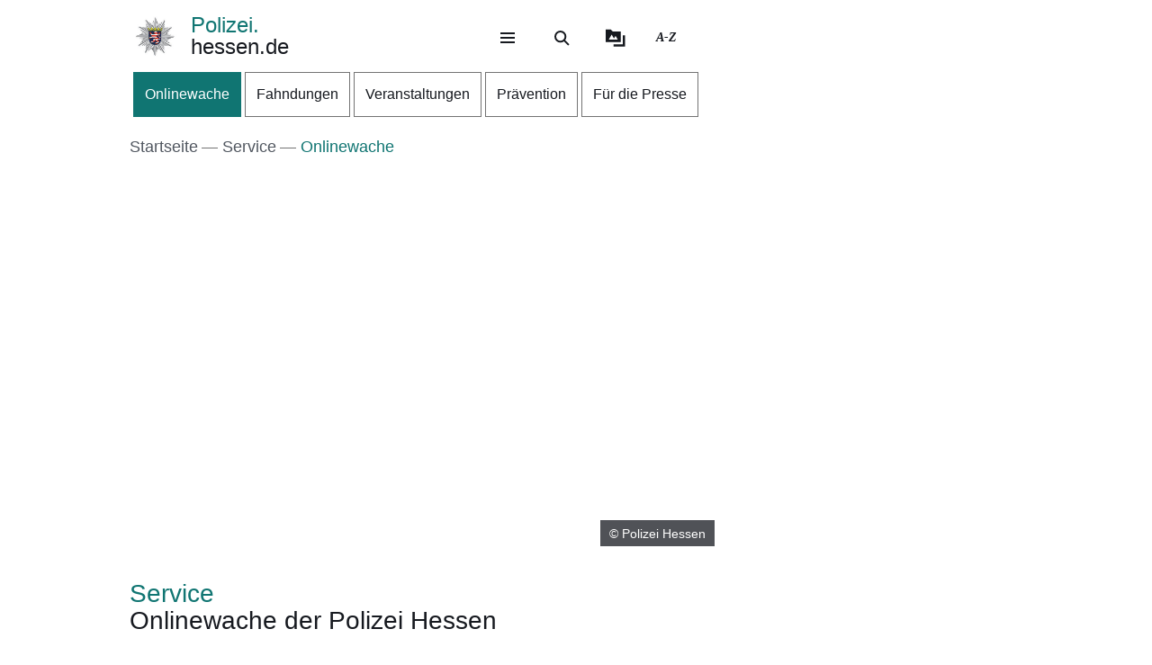

--- FILE ---
content_type: text/html; charset=UTF-8
request_url: https://www.polizei.hessen.de/service/onlinewache/
body_size: 33796
content:
<!DOCTYPE html>
<html lang="de" dir="ltr" prefix="content: http://purl.org/rss/1.0/modules/content/  dc: http://purl.org/dc/terms/  foaf: http://xmlns.com/foaf/0.1/  og: http://ogp.me/ns#  rdfs: http://www.w3.org/2000/01/rdf-schema#  schema: http://schema.org/  sioc: http://rdfs.org/sioc/ns#  sioct: http://rdfs.org/sioc/types#  skos: http://www.w3.org/2004/02/skos/core#  xsd: http://www.w3.org/2001/XMLSchema# ">
  <head>
    <meta http-equiv="X-UA-Compatible" content="IE=edge,chrome=1" />
    <meta charset="utf-8" />
<noscript><style>form.antibot * :not(.antibot-message) { display: none !important; }</style>
</noscript><style>/* @see https://github.com/aFarkas/lazysizes#broken-image-symbol */.js img.lazyload:not([src]) { visibility: hidden; }/* @see https://github.com/aFarkas/lazysizes#automatically-setting-the-sizes-attribute */.js img.lazyloaded[data-sizes=auto] { display: block; width: 100%; }</style>
<meta name="description" content="Hier haben Sie die Möglichkeit, online Strafanzeige zu erstatten, der Polizei einen Hinweis zu geben." />
<meta name="abstract" content="Hier haben Sie die Möglichkeit, online Strafanzeige zu erstatten, der Polizei einen Hinweis zu geben oder sich zu beschweren bzw. zu bedanken." />
<link rel="canonical" href="https://www.polizei.hessen.de/service/onlinewache" />
<meta property="og:site_name" content="Polizei.hessen.de" />
<meta property="og:title" content="Onlinewache der Polizei Hessen" />
<meta property="og:description" content="Hier haben Sie die Möglichkeit, online Strafanzeige zu erstatten, der Polizei einen Hinweis zu geben." />
<meta property="og:image" content="https://www.polizei.hessen.de/sites/polizei.hessen.de/files/styles/og_image/public/2025-03/unbenannt-2_0.jpg?itok=zglloEke" />
<meta name="Generator" content="Drupal 11 (https://www.drupal.org)" />
<meta name="MobileOptimized" content="width" />
<meta name="HandheldFriendly" content="true" />
<meta name="viewport" content="width=device-width, initial-scale=1.0" />
<meta name="format-detection" content="telephone=no" />
<link rel="icon" href="/themes/custom/hw_radix_standard/favicon.ico" type="image/vnd.microsoft.icon" />
<link rel="alternate" hreflang="de" href="https://www.polizei.hessen.de/service/onlinewache" />

    <title>Onlinewache der Polizei Hessen | Polizei.hessen.de</title>
    <style type="text/css" data-include>
      :root {
        --hw-dark: #00225F;
        --hw-standard: #107572;
        --hw-kick: #EBFD36;
        --hw-focus: #008CFF;
      }
    </style>
    <link rel="stylesheet" media="all" href="/sites/polizei.hessen.de/files/css/css_fIZeJPxse56p4cVgJuqnErtwKYCoFIcENS6E5f5QEBM.css?delta=0&amp;language=de&amp;theme=hw_radix_standard&amp;include=eJxFjVEOwyAMQy9Ex5GiABkwUUBJWMvtRytt-_Oznmx0hXrBSWzxF40jVWKQ5jMWkIScawQ3VFsVKzrLYuMbkw08OpYHvvA06QDGkE8QxRqQw63S1euRIzxH9ZrvCW61TFBCIe7IKmanOkDeEbK_jAu3hduNZjkYGXuS7-O_eYzahytZEgUjU5R269bwB_JuV6Q" />
<link rel="stylesheet" media="all" href="/modules/modified/ableplayer/css/ableplayer.override.min.css?t96bvs" data-include />
<link rel="stylesheet" media="all" href="/sites/polizei.hessen.de/files/css/css_O8gOjq3yHtI9DZrOXkx_ddHP8hjbeIJgxji9F0y-tyQ.css?delta=2&amp;language=de&amp;theme=hw_radix_standard&amp;include=eJxFjVEOwyAMQy9Ex5GiABkwUUBJWMvtRytt-_Oznmx0hXrBSWzxF40jVWKQ5jMWkIScawQ3VFsVKzrLYuMbkw08OpYHvvA06QDGkE8QxRqQw63S1euRIzxH9ZrvCW61TFBCIe7IKmanOkDeEbK_jAu3hduNZjkYGXuS7-O_eYzahytZEgUjU5R269bwB_JuV6Q" />
<link rel="stylesheet" media="all" href="/sites/polizei.hessen.de/files/css/css_FN56A_OAwoaLJoOK6NeXG2LXkg4FyqXXBYGzB8ZxVxY.css?delta=3&amp;language=de&amp;theme=hw_radix_standard&amp;include=eJxFjVEOwyAMQy9Ex5GiABkwUUBJWMvtRytt-_Oznmx0hXrBSWzxF40jVWKQ5jMWkIScawQ3VFsVKzrLYuMbkw08OpYHvvA06QDGkE8QxRqQw63S1euRIzxH9ZrvCW61TFBCIe7IKmanOkDeEbK_jAu3hduNZjkYGXuS7-O_eYzahytZEgUjU5R269bwB_JuV6Q" data-include />

        <script src="/themes/custom/hw_radix_standard/src/js/modernizr/modernizr-custom.js?v=3.6.0"></script>


  </head>
  <body class="path-node page-node-type-hw-article" tabindex="-1">
            <div id="skip">
      <nav class="position-fixed sprungmarken bg-gray sr-only" aria-label="Sprungmarken Navigation">
        <ul>
          <li class="position-absolute"><a class="sr-only sr-only-focusable d-none d-xl-inline" href="#header-banner">Direkt zum Kopf der Seite</a></li>
          <li class="position-absolute"><a class="sr-only sr-only-focusable d-xl-none" href="#header-banner-mobile">Direkt zum Kopf der Seite</a></li>
          <li class="position-absolute"><a class="sr-only sr-only-focusable" href="#main-content">Direkt zum Inhalt</a></li>
          <li class="position-absolute"><a class="sr-only sr-only-focusable" href="#footer">Direkt zum Fuß der Seite</a></li>
        </ul>
      </nav>
    </div>

    
      <div class="dialog-off-canvas-main-canvas" data-off-canvas-main-canvas>
    
<div id="page-wrapper" class="page clearfix" tabindex="-1">

    <div class="container px-0">

                      <header id="header-banner" class="d-none d-xl-block" role="banner" tabindex="-1">
            
      

  <div class="block block--hw-radix-standard-branding header-brand position-fixed d-none d-xl-block">

  
    

      

    <span class="visually-hidden">&nbsp;</span>      <a class="navbar-brand nav-brand-small align-items-center d-inline-flex py-1" href="/" title="Zur Startseite">
                                  
    
  <img  class="img img--logo" src="/sites/polizei.hessen.de/files/30-01-2025_14-40-56_0.jpg" width="52" height="auto" title="Polizei Stern" alt="Logo Polizei" />

                              <p class="p-reboot align-self-center col"><span class="site-name-prefix">Polizei.</span><br>hessen.de</p>
      </a>
  
  
  </div>

  <div class="block block--hw-radix-standard-meta-menu">

  
    <div style="display:none"><?xml version="1.0" encoding="UTF-8"?>
<svg xmlns="http://www.w3.org/2000/svg" xmlns:xlink="http://www.w3.org/1999/xlink" id="meta-navigation-icon-map" aria-hidden="true" style="position: absolute; width: 0; height: 0; overflow: hidden;" version="1.1">
  <defs>
    <symbol id="icon-meta-navigationicon_barrierefreiheit" viewBox="0 0 33 32">
      <path fill="currentColor" d="M30.298 10.902c-0.11-0.935-0.898-1.653-1.853-1.653-0.078 0-0.155 0.005-0.23 0.014l0.009-0.001-4.2 0.573-0.868 0.134-0.56 0.091c-0.441 0.090-0.954 0.15-1.479 0.165l-0.013 0c-0.276 0.018-0.598 0.028-0.923 0.028-0.892 0-1.766-0.076-2.617-0.223l0.091 0.013c-1.54-0.243-3.106-0.434-4.62-0.655l-0.946-0.126c-0.081-0.012-0.174-0.019-0.269-0.019-0.94 0-1.72 0.688-1.863 1.588l-0.001 0.011c-0.011 0.077-0.017 0.166-0.017 0.257 0 0.952 0.696 1.742 1.606 1.889l0.011 0.001 1.735 0.3 1.488 0.174 2.295 0.321v0.1c0.008 0.13 0.013 0.281 0.013 0.434s-0.005 0.304-0.014 0.455l0.001-0.021c-0.091 1.050-0.187 2.108-0.291 3.15v0.386c-0.024 0.499-0.102 0.97-0.228 1.42l0.011-0.045c-0.408 1.336-0.868 2.69-1.3 4l-0.11 0.347c-0.030 0.1-0.8 2.477-0.868 2.681-0.059 0.184-0.092 0.395-0.092 0.614 0 0.339 0.081 0.659 0.224 0.942l-0.005-0.012c0.223 0.365 0.592 0.621 1.024 0.689l0.008 0.001 0.217 0.039c0.138 0.036 0.303 0.063 0.471 0.077l0.011 0.001h0.056c0.803-0.001 1.487-0.508 1.751-1.219l0.004-0.013c0.182-0.516 0.36-1.059 0.529-1.579l0.716-2.169 0.2-0.612c0.226-0.7 0.46-1.423 0.681-2.143l1.327 4.013c0.226 0.72 0.482 1.5 0.8 2.438 0.157 0.473 0.493 0.85 0.926 1.058l0.011 0.005c0.238 0.122 0.52 0.193 0.818 0.193 0.206 0 0.404-0.034 0.588-0.097l-0.013 0.004c0.779-0.244 1.335-0.959 1.335-1.804 0-0.195-0.030-0.383-0.084-0.56l0.004 0.013c-0.078-0.221-0.169-0.477-0.243-0.742l-1.462-4.477c-0.31-0.765-0.536-1.654-0.638-2.58l-0.004-0.045c-0.065-0.829-0.121-1.432-0.169-1.844-0.035-0.295-0.061-0.56-0.082-0.846-0.022-0.2-0.039-0.434-0.065-0.664-0.039-0.573-0.039-1.15-0.039-1.583l5.54-0.785c0.963-0.119 1.701-0.932 1.701-1.917 0-0.067-0.003-0.133-0.010-0.199l0.001 0.008zM22.871 12.802c-0.438 0.012-0.789 0.37-0.789 0.811 0 0.029 0.002 0.058 0.005 0.087l-0-0.004c0 0.239 0 0.495 0.026 0.764s0.035 0.625 0.035 0.963l0.143 1.527 0.065 0.542c0.059 0.374 0.098 0.813 0.108 1.259l0 0.012c0.124 1.076 0.373 2.056 0.735 2.98l-0.028-0.080 1.466 4.416c0.035 0.121 0.074 0.243 0.113 0.364s0.082 0.243 0.117 0.364v0.030c0.021 0.073 0.034 0.157 0.034 0.244 0 0.162-0.043 0.314-0.118 0.446l0.002-0.004c-0.186 0.296-0.511 0.489-0.881 0.489-0.12 0-0.235-0.020-0.342-0.058l0.007 0.002c-0.204-0.11-0.358-0.289-0.432-0.506l-0.002-0.006c-0.165-0.486-0.325-0.98-0.482-1.458-0.108-0.33-0.213-0.655-0.321-0.976l-1.5-4.573c-0.213-0.59-0.642-0.638-0.868-0.577-0.282 0.088-0.501 0.3-0.598 0.571l-0.002 0.006c-0.187 0.551-0.364 1.1-0.547 1.653s-0.356 1.106-0.542 1.653l-0.596 1.866c-0.1 0.308-0.2 0.6-0.3 0.868s-0.234 0.664-0.334 1c-0.147 0.577-0.829 0.664-1.241 0.577-0.24-0.029-0.441-0.171-0.553-0.369l-0.002-0.004c-0.028-0.098-0.044-0.21-0.044-0.327 0-0.221 0.058-0.428 0.16-0.607l-0.003 0.006 0.243-0.6 0.586-1.835 0.174-0.521c0.408-1.249 0.833-2.547 1.232-3.835 0.131-0.459 0.222-0.994 0.255-1.545l0.001-0.021v-0.373c0.117-1.076 0.217-2.169 0.295-3.189v-1.217c0-0.007 0-0.015 0-0.023 0-0.395-0.305-0.719-0.692-0.749l-0.003-0-2.438-0.33-1.575-0.221-1.735-0.256c-0.46-0.072-0.807-0.465-0.807-0.939 0-0.040 0.003-0.080 0.007-0.12l-0 0.005c0.082-0.435 0.458-0.761 0.911-0.764h0c0.021-0.002 0.046-0.003 0.072-0.003s0.050 0.001 0.075 0.003l-0.003-0 1.4 0.187c1.367 0.187 2.776 0.382 4.147 0.655 0.785 0.139 1.69 0.218 2.613 0.218 0.373 0 0.744-0.013 1.111-0.039l-0.049 0.003c0.707-0.048 1.414-0.152 2.139-0.269l0.868-0.121 1.735-0.3 2.382-0.334c0.016-0.001 0.035-0.002 0.054-0.002 0.376 0 0.699 0.225 0.844 0.547l0.002 0.006c0.052 0.109 0.082 0.237 0.082 0.373 0 0.266-0.117 0.505-0.302 0.668l-0.001 0.001c-0.142 0.107-0.314 0.181-0.502 0.207l-0.006 0.001z"></path>
      <path fill="currentColor" d="M6.070 14.464h6.486c1.105 0 2 0.895 2 2v6.486c0 1.105-0.895 2-2 2h-6.486c-1.105 0-2-0.895-2-2v-6.486c0-1.105 0.895-2 2-2z"></path>
      <path fill="#fff" d="M10.916 23.228h-2.6c-0.001 0-0.003 0-0.005 0-0.114 0-0.219-0.045-0.295-0.118l0 0c-0.071-0.079-0.114-0.185-0.114-0.3s0.043-0.221 0.114-0.3l-0 0c0.068-0.045 0.152-0.072 0.243-0.072 0.020 0 0.040 0.001 0.060 0.004l-0.002-0h0.87v-3.223h-0.855c-0.118-0.001-0.224-0.050-0.3-0.128l-0-0c-0.071-0.079-0.115-0.184-0.115-0.3s0.044-0.221 0.115-0.3l-0 0c0.076-0.078 0.182-0.127 0.3-0.128h1.295c0.118 0.001 0.224 0.050 0.3 0.128l0 0c0.071 0.071 0.115 0.169 0.115 0.277 0 0.008-0 0.016-0.001 0.024l0-0.001v3.653h0.859c0.233 0.008 0.421 0.195 0.428 0.427l0 0.001c0 0.002 0 0.004 0 0.007 0 0.116-0.049 0.22-0.128 0.293l-0 0c-0.061 0.039-0.136 0.061-0.216 0.061-0.024 0-0.047-0.002-0.069-0.006l0.002 0zM9.18 16.167h0.449c0.004-0 0.010-0 0.015-0 0.111 0 0.211 0.044 0.285 0.114l-0-0c0.071 0.076 0.114 0.178 0.114 0.291 0 0.003-0 0.006-0 0.010v-0 0.356c0 0.004 0 0.010 0 0.015 0 0.228-0.185 0.413-0.413 0.413-0.002 0-0.003 0-0.005-0h-0.449c-0 0-0.001 0-0.001 0-0.122 0-0.232-0.049-0.313-0.128l0 0c-0.072-0.075-0.117-0.177-0.118-0.289v-0.367c0.001-0.118 0.050-0.224 0.128-0.3l0-0c0.072-0.070 0.171-0.114 0.279-0.114 0.009 0 0.017 0 0.026 0.001l-0.001-0z"></path>
      <path fill="currentColor" d="M20.143 8.789c-0 0-0.001 0-0.001 0-1.653 0-2.997-1.32-3.036-2.963l-0-0.004c0-0.003-0-0.008-0-0.012 0-0.838 0.331-1.599 0.869-2.158l-0.001 0.001c0.094-0.087 0.22-0.14 0.358-0.14s0.264 0.053 0.358 0.14l-0-0c0.087 0.093 0.14 0.218 0.14 0.356s-0.053 0.263-0.14 0.356l0-0c-0.354 0.363-0.572 0.86-0.572 1.408 0 1.114 0.903 2.017 2.017 2.017s2.017-0.903 2.017-2.017c0-0.567-0.234-1.080-0.611-1.446l-0-0c-0.35-0.349-0.833-0.564-1.366-0.564-0.012 0-0.024 0-0.036 0l0.002-0c-0.013 0.001-0.029 0.002-0.044 0.002-0.271 0-0.49-0.219-0.49-0.49s0.219-0.49 0.49-0.49c0.016 0 0.031 0.001 0.046 0.002l-0.002-0c1.657 0 3 1.343 3 3s-1.343 3-3 3v0z"></path>
    </symbol>
    <symbol id="icon-meta-navigationicon_gebaerdensprache" viewBox="0 0 32 32">
      <path fill="currentColor" d="M18.36 28.968c-0.001 0-0.002 0-0.002 0-0.12 0-0.236-0.014-0.348-0.040l0.010 0.002-5.611-1.342c-0.22-0.056-0.38-0.252-0.38-0.486 0-0.277 0.224-0.501 0.501-0.501 0.043 0 0.085 0.005 0.124 0.016l-0.003-0.001 5.585 1.354c0.033 0.008 0.071 0.012 0.11 0.012 0.277 0 0.502-0.225 0.502-0.502 0-0.238-0.166-0.438-0.389-0.489l-0.003-0.001-3.272-0.885c-0.216-0.059-0.372-0.253-0.372-0.483 0-0.041 0.005-0.082 0.015-0.12l-0.001 0.003c0.058-0.222 0.257-0.383 0.493-0.383 0.032 0 0.064 0.003 0.095 0.009l-0.003-0 4.736 0.9c0.019 0.002 0.041 0.003 0.063 0.003 0.318 0 0.576-0.258 0.576-0.576 0-0.283-0.204-0.519-0.474-0.567l-0.003-0.001-4.589-0.987c-0.255-0.025-0.452-0.239-0.452-0.498 0-0.276 0.224-0.5 0.5-0.5 0.036 0 0.072 0.004 0.106 0.011l-0.003-0.001 5.442 0.488c0.038 0.008 0.082 0.013 0.127 0.013 0.195 0 0.368-0.088 0.484-0.227l0.001-0.001c0.088-0.106 0.142-0.244 0.142-0.395 0-0.088-0.018-0.172-0.052-0.248l0.002 0.004c-0.092-0.21-0.29-0.358-0.525-0.377l-0.002-0-5.54-0.4c-0.276 0-0.5-0.224-0.5-0.5s0.224-0.5 0.5-0.5v0l5.015-0.229c0.005 0 0.010 0 0.015 0 0.137 0 0.262-0.054 0.354-0.142l-0 0c0.095-0.091 0.153-0.219 0.153-0.36 0-0.271-0.215-0.491-0.483-0.5l-0.001-0-8.279-0.128c-0.192-0.002-0.358-0.112-0.441-0.272l-0.001-0.003c-0.033-0.065-0.053-0.142-0.053-0.224 0-0.11 0.036-0.212 0.096-0.295l-0.001 0.001 2.3-3.2c0.1-0.128 0.377-0.5 0.109-0.784-0.093-0.102-0.227-0.166-0.376-0.166-0.13 0-0.248 0.049-0.338 0.129l0.001-0-5.354 4.787c-0.758 0.729-1.229 1.752-1.229 2.884 0 1.656 1.006 3.077 2.441 3.685l0.026 0.010c0.203 0.067 0.347 0.255 0.347 0.476 0 0.276-0.224 0.5-0.5 0.5-0.082 0-0.159-0.020-0.227-0.054l0.003 0.001c-1.819-0.775-3.071-2.548-3.071-4.613 0-1.418 0.59-2.697 1.538-3.607l0.002-0.002 5.355-4.794c0.269-0.259 0.636-0.418 1.040-0.418 0.829 0 1.502 0.672 1.502 1.502 0 0.426-0.177 0.81-0.462 1.084l-0.001 0-1.725 2.4 7.306 0.11c0.826 0.003 1.494 0.674 1.494 1.5 0 0.489-0.234 0.923-0.596 1.197l-0.004 0.003c0.667 0.21 1.142 0.823 1.142 1.547 0 0.894-0.725 1.619-1.619 1.619-0.006 0-0.012-0-0.018-0h0.001c0.246 0.276 0.396 0.641 0.396 1.041 0 0.278-0.073 0.54-0.2 0.767l0.004-0.008c-0.276 0.492-0.795 0.82-1.39 0.82-0.088 0-0.175-0.007-0.259-0.021l0.009 0.001-0.2-0.038c0.055 0.149 0.087 0.321 0.087 0.5 0 0.82-0.664 1.484-1.484 1.484-0.004 0-0.008 0-0.011-0h0.001z"></path>
      <path fill="currentColor" d="M19.128 16.191c-0.002 0-0.004 0-0.006 0-0.276 0-0.5-0.224-0.5-0.5 0-0.175 0.090-0.328 0.225-0.418l0.002-0.001 3.429-2.251c0.126-0.091 0.206-0.236 0.206-0.401 0-0.108-0.035-0.209-0.094-0.29l0.001 0.001c-0.093-0.129-0.244-0.213-0.413-0.213-0.107 0-0.206 0.033-0.288 0.090l0.002-0.001-2.855 1.827c-0.081 0.055-0.181 0.088-0.289 0.088-0.176 0-0.331-0.088-0.424-0.222l-0.001-0.002c-0.056-0.080-0.089-0.18-0.089-0.287 0-0.175 0.088-0.329 0.223-0.421l0.002-0.001 3.851-2.892c0.078-0.097 0.126-0.222 0.126-0.357 0-0.142-0.052-0.272-0.137-0.371l0.001 0.001c-0.107-0.125-0.265-0.203-0.441-0.203-0.103 0-0.199 0.027-0.283 0.074l0.003-0.002-3.814 2.735c-0.082 0.058-0.183 0.092-0.293 0.092-0.165 0-0.312-0.078-0.406-0.2l-0.001-0.001c-0.071-0.086-0.113-0.196-0.113-0.317 0-0.146 0.062-0.277 0.162-0.369l0-0 4.006-3.687c0.14-0.115 0.228-0.287 0.228-0.481 0-0.154-0.056-0.295-0.149-0.403l0.001 0.001c-0.116-0.133-0.286-0.216-0.475-0.216-0.155 0-0.297 0.056-0.406 0.149l0.001-0.001-4 3.819c-0.094 0.102-0.228 0.166-0.378 0.166-0.131 0-0.251-0.049-0.342-0.131l0 0c-0.104-0.092-0.169-0.226-0.169-0.375 0-0.131 0.051-0.251 0.134-0.34l-0 0 3.183-3.852c0.089-0.093 0.143-0.218 0.143-0.357 0-0.006-0-0.013-0-0.019l0 0.001c-0.004-0.139-0.066-0.262-0.162-0.349l-0-0c-0.090-0.079-0.208-0.127-0.338-0.127-0.149 0-0.283 0.063-0.376 0.165l-0 0-5.622 6.024c-0.092 0.101-0.224 0.165-0.371 0.165-0.241 0-0.442-0.171-0.489-0.398l-0.001-0.003-0.846-3.837c-0.030-0.15-0.147-0.608-0.514-0.608v0c-0.002-0-0.004-0-0.006-0-0.276 0-0.5 0.224-0.5 0.5 0 0 0 0 0 0v0l-0.019 7.15c-0.017 0.271-0.234 0.486-0.505 0.5l-0.001 0c-0.001 0-0.001 0-0.002 0-0.138 0-0.264-0.056-0.354-0.147v0c-0.090-0.090-0.146-0.215-0.146-0.353 0-0.001 0-0.001 0-0.002v0l0.020-7.125c0.003-0.829 0.676-1.5 1.505-1.5 0.002 0 0.004 0 0.005 0h-0c0.789 0.019 1.431 0.623 1.51 1.393l0.001 0.007 0.634 2.892 4.977-5.342c0.278-0.301 0.675-0.489 1.116-0.489 0.391 0 0.747 0.148 1.016 0.39l-0.001-0.001c0.289 0.258 0.477 0.625 0.5 1.035l0 0.004c0.003 0.032 0.004 0.069 0.004 0.107s-0.002 0.075-0.005 0.112l0-0.005c0.235-0.137 0.518-0.218 0.82-0.218 0.042 0 0.084 0.002 0.126 0.005l-0.006-0c0.844 0.075 1.502 0.779 1.502 1.636 0 0.413-0.152 0.79-0.403 1.078l0.002-0.002c0.682 0.005 1.261 0.44 1.481 1.047l0.003 0.011c0.056 0.155 0.089 0.334 0.089 0.52 0 0.494-0.229 0.935-0.586 1.223l-0.003 0.002-0.162 0.124c0.267 0.116 0.488 0.295 0.65 0.52l0.003 0.005c0.17 0.239 0.272 0.538 0.272 0.86 0 0.51-0.255 0.96-0.645 1.23l-3.45 2.257c-0.077 0.051-0.172 0.082-0.274 0.082-0.003 0-0.006-0-0.009-0h0z"></path>
    </symbol>
    <symbol id="icon-meta-navigationicon_leichte_sprache" viewBox="0 0 32 32">
      <path fill="currentColor" d="M15.58 29c-0.14-0-0.27-0.045-0.375-0.121l0.002 0.001-9.955-7.1c-0.153-0.106-0.252-0.281-0.252-0.479 0-0.003 0-0.006 0-0.010v0-13.028c0.004-0.235 0.142-0.436 0.341-0.531l0.004-0.002c0.081-0.040 0.177-0.064 0.278-0.064 0.141 0 0.271 0.046 0.376 0.123l9.581 6.842 9.583-6.843c0.104-0.074 0.234-0.118 0.373-0.118 0.101 0 0.197 0.023 0.283 0.064l-0.004-0.002c0.203 0.095 0.341 0.296 0.345 0.53v13.027c-0.019 0.332-0.294 0.595-0.629 0.595s-0.61-0.262-0.629-0.593l-0-0.002v-11.84l-8.949 6.395c-0.104 0.075-0.233 0.12-0.373 0.12s-0.27-0.045-0.375-0.121l0.002 0.001-8.949-6.395v11.539l9.322 6.657 6.6-4.691c0.095-0.058 0.21-0.093 0.333-0.093 0.202 0 0.382 0.093 0.5 0.238l0.001 0.001c0.076 0.097 0.122 0.22 0.122 0.355 0 0.179-0.082 0.339-0.21 0.445l-0.001 0.001-6.968 4.975c-0.104 0.077-0.235 0.123-0.377 0.123-0 0-0.001 0-0.001 0h0z"></path>
      <path fill="currentColor" d="M20.558 8.852c-0.005 0-0.012 0-0.018 0-0.329 0-0.596-0.261-0.607-0.587l-0-0.001c-0.212-2.236-2.081-3.972-4.355-3.972s-4.143 1.736-4.354 3.955l-0.001 0.018c0.001 0.014 0.002 0.030 0.002 0.047 0 0.216-0.118 0.404-0.293 0.503l-0.003 0.002c-0.094 0.055-0.207 0.087-0.328 0.087s-0.233-0.032-0.331-0.089l0.003 0.002c-0.178-0.101-0.296-0.289-0.296-0.504 0-0.016 0.001-0.033 0.002-0.049l-0 0.002c0.153-2.97 2.599-5.32 5.593-5.32s5.44 2.35 5.592 5.306l0.001 0.014c-0.007 0.326-0.273 0.588-0.6 0.588-0.003 0-0.005 0-0.008-0h0z"></path>
      <path fill="currentColor" d="M13.092 23.066c-0 0-0.001 0-0.001 0-0.139 0-0.269-0.044-0.374-0.119l0.002 0.001-4.974-3.51c-0.15-0.102-0.248-0.273-0.248-0.466 0-0.134 0.047-0.257 0.125-0.353l-0.001 0.001c0.12-0.143 0.298-0.233 0.497-0.233 0.139 0 0.268 0.044 0.374 0.119l-0.002-0.001 4.978 3.509c0.151 0.103 0.249 0.274 0.249 0.468 0 0.134-0.046 0.256-0.124 0.353l0.001-0.001c-0.116 0.143-0.292 0.233-0.489 0.233-0.005 0-0.009-0-0.014-0h0.001z"></path>
      <path fill="currentColor" d="M13.092 19.516c-0 0-0.001 0-0.001 0-0.139 0-0.269-0.044-0.374-0.119l0.002 0.001-4.974-3.51c-0.15-0.102-0.248-0.273-0.248-0.466 0-0.134 0.047-0.257 0.125-0.353l-0.001 0.001c0.12-0.143 0.298-0.233 0.497-0.233 0.139 0 0.268 0.044 0.374 0.119l-0.002-0.001 4.978 3.509c0.151 0.103 0.249 0.274 0.249 0.468 0 0.134-0.046 0.256-0.124 0.353l0.001-0.001c-0.116 0.143-0.292 0.233-0.489 0.233-0.005 0-0.009-0-0.014-0h0.001z"></path>
      <path fill="currentColor" d="M18.069 19.516c-0.004 0-0.008 0-0.012 0-0.196 0-0.372-0.090-0.487-0.231l-0.001-0.001c-0.077-0.096-0.123-0.218-0.123-0.352 0-0.194 0.098-0.365 0.247-0.467l0.002-0.001 4.978-3.509c0.104-0.073 0.232-0.117 0.372-0.117 0.2 0 0.378 0.090 0.497 0.232l0.001 0.001c0.077 0.095 0.124 0.218 0.124 0.352 0 0.193-0.097 0.364-0.246 0.465l-0.002 0.001-4.976 3.509c-0.104 0.074-0.233 0.118-0.372 0.118-0 0-0.001 0-0.001 0h0z"></path>
    </symbol>
    <symbol id="icon-meta-navigationiconicon_social_media" viewBox="0 0 32 32">
      <path fill="currentColor" d="M19.627 16.176c0.001 0.033 0.002 0.071 0.002 0.11 0 1.816-1.454 3.293-3.261 3.329l-0.003 0c-0.056 0.004-0.122 0.006-0.189 0.006-0.881 0-1.68-0.354-2.261-0.927l0 0c-0.127-0.092-0.208-0.239-0.208-0.406s0.081-0.314 0.207-0.405l0.001-0.001c0.092-0.127 0.239-0.208 0.406-0.208s0.314 0.081 0.405 0.207l0.001 0.001c0.407 0.379 0.955 0.611 1.557 0.611s1.15-0.233 1.558-0.613l-0.001 0.001c0.379-0.407 0.611-0.955 0.611-1.557s-0.233-1.15-0.613-1.558l0.001 0.001c-0.408-0.376-0.956-0.607-1.557-0.607s-1.149 0.231-1.559 0.609l0.002-0.001c-0.39 0.379-0.637 0.904-0.65 1.487l-0 0.002c-0.013 0.292-0.239 0.528-0.526 0.555l-0.002 0c-0.292-0.013-0.528-0.239-0.555-0.526l-0-0.002c-0.001-0.025-0.001-0.054-0.001-0.083 0-1.821 1.45-3.304 3.259-3.356l0.005-0c0.041-0.002 0.088-0.003 0.136-0.003 1.787 0 3.236 1.449 3.236 3.236 0 0.034-0.001 0.068-0.002 0.102l0-0.005z"></path>
      <path fill="currentColor" d="M26.155 17.223l-3.087 0.948c-0.021 0.127-0.059 0.24-0.111 0.345l0.003-0.007c-0.043 0.139-0.089 0.256-0.142 0.368l0.007-0.016c0 0.122-0.108 0.244-0.162 0.338l-0.149 0.325 1.5 2.856c-0.12 0.168-0.235 0.314-0.358 0.454l0.006-0.007-0.406 0.42-0.406 0.406-0.46 0.393-2.856-1.543-0.325 0.149-0.325 0.162-0.366 0.135-0.338 0.108-0.946 3.083c-0.043 0.007-0.092 0.011-0.142 0.011s-0.099-0.004-0.147-0.012l0.005 0.001h-1.733c-0.043 0.007-0.092 0.011-0.142 0.011s-0.099-0.004-0.147-0.012l0.005 0.001-0.885-3.082-0.338-0.108-0.362-0.136-0.325-0.162-0.325-0.149-2.923 1.543-0.46-0.393-0.406-0.406-0.406-0.42c-0.117-0.133-0.232-0.279-0.34-0.43l-0.012-0.017 1.5-2.816c-0.023-0.139-0.075-0.263-0.151-0.369l0.002 0.003c-0.054-0.108-0.108-0.217-0.162-0.338-0.046-0.096-0.092-0.213-0.13-0.333l-0.005-0.019c-0.024-0.127-0.061-0.241-0.112-0.347l0.004 0.009-3.086-0.947c-0.007-0.039-0.011-0.083-0.011-0.128s0.004-0.090 0.011-0.133l-0.001 0.005c0.003-0.045 0.005-0.097 0.005-0.15s-0.002-0.105-0.005-0.157l0 0.007c-0.003-0.045-0.005-0.097-0.005-0.15s0.002-0.105 0.005-0.157l-0 0.007v-0.6c-0.003-0.041-0.005-0.088-0.005-0.136s0.002-0.095 0.006-0.142l-0 0.006c0.003-0.045 0.005-0.097 0.005-0.15s-0.002-0.105-0.005-0.157l0 0.007c-0.007-0.043-0.011-0.092-0.011-0.142s0.004-0.099 0.012-0.147l-0.001 0.005 3.087-0.871c0.021-0.127 0.059-0.24 0.111-0.345l-0.003 0.007c0.041-0.122 0.081-0.244 0.135-0.366 0.058-0.133 0.112-0.239 0.171-0.343l-0.009 0.018 0.145-0.323-1.5-2.924c0.108-0.162 0.23-0.311 0.352-0.46l0.406-0.406c0.122-0.135 0.271-0.271 0.406-0.406 0.136-0.128 0.287-0.244 0.448-0.345l0.012-0.007 2.927 1.5 0.325-0.149 0.324-0.161 0.366-0.135 0.334-0.108 0.884-3.087h2.3l0.948 3.087 0.338 0.108 0.366 0.135 0.325 0.162 0.325 0.149 2.856-1.5c0.162 0.108 0.311 0.23 0.46 0.352 0.147 0.127 0.279 0.259 0.402 0.401l0.004 0.005 0.406 0.406c0.122 0.149 0.244 0.3 0.352 0.46l-1.5 2.924 0.149 0.325c0 0.095 0.108 0.217 0.162 0.325 0.046 0.099 0.092 0.22 0.13 0.345l0.005 0.021c0.041 0.122 0.081 0.23 0.108 0.338l3.087 0.948c0.007 0.043 0.011 0.092 0.011 0.142s-0.004 0.099-0.012 0.147l0.001-0.005c-0.003 0.045-0.005 0.097-0.005 0.15s0.002 0.105 0.005 0.157l-0-0.007c0.003 0.041 0.005 0.088 0.005 0.136s-0.002 0.095-0.006 0.142l0-0.006v0.6c0.003 0.045 0.005 0.097 0.005 0.15s-0.002 0.105-0.005 0.157l0-0.007c-0.003 0.045-0.005 0.097-0.005 0.15s0.002 0.105 0.005 0.157l-0-0.007c0.004 0.029 0.006 0.062 0.006 0.095s-0.002 0.066-0.006 0.099l0-0.004zM22.094 17.223l2.938-0.88v-0.515l-2.3-0.7-0.555-0.162-0.19-0.636-0.15-0.29c-0.031-0.105-0.068-0.195-0.112-0.28l0.004 0.009c-0.037-0.109-0.083-0.202-0.138-0.29l0.003 0.005c-0.052-0.085-0.102-0.183-0.144-0.286l-0.005-0.014-0.284-0.5 0.284-0.555 1.136-2.15-0.068-0.081-0.108-0.095-0.095-0.108-0.135-0.122-2.707 1.354-0.555-0.288-0.257-0.135-0.3-0.122-0.244-0.041-0.3-0.108-0.6-0.19-0.19-0.6-0.7-2.342h-0.483l-0.7 2.342-0.2 0.6-0.6 0.19-0.291 0.112-0.3 0.095c-0.114 0.029-0.214 0.071-0.305 0.125l0.005-0.003-0.257 0.149-0.5 0.284-2.7-1.356h-0.081l-0.095 0.108-0.108 0.092-0.122 0.135 1.354 2.713-0.285 0.552c-0.047 0.117-0.097 0.215-0.154 0.309l0.005-0.009c-0.052 0.082-0.098 0.175-0.132 0.274l-0.003 0.009c-0.040 0.076-0.077 0.166-0.105 0.26l-0.003 0.011-0.081 0.3-0.19 0.636-2.87 0.8v0.509l2.938 0.88 0.19 0.6 0.081 0.284c-0.002 0.012-0.002 0.027-0.002 0.041 0 0.102 0.042 0.194 0.11 0.259l0 0c0.034 0.114 0.080 0.214 0.138 0.305l-0.003-0.005 0.149 0.257 0.284 0.555-1.358 2.702v0.095c0.029 0.043 0.065 0.079 0.107 0.107l0.001 0.001 0.095 0.081 0.135 0.068 2.708-1.421 0.555 0.311 0.257 0.122c0.086 0.055 0.186 0.101 0.292 0.133l0.008 0.002 0.3 0.108 0.3 0.122 0.6 0.149 0.2 0.636 0.7 2.3h0.487l0.7-2.3 0.135-0.569 0.6-0.149 0.284-0.19 0.3-0.108c0.114-0.034 0.214-0.080 0.305-0.138l-0.005 0.003 0.257-0.122 0.555-0.311 2.708 1.421 0.081-0.068 0.095-0.081c0.043-0.029 0.079-0.065 0.107-0.107l0.001-0.001 0.068-0.149-1.137-2.1-0.284-0.6 0.284-0.555 0.149-0.257c0.052-0.082 0.098-0.175 0.132-0.274l0.003-0.009c0.038-0.075 0.074-0.165 0.104-0.257l0.004-0.014 0.081-0.311z"></path>
    </symbol>
  </defs>
</svg>
</div>

      <div id="meta-nav" class="row meta-navigation" tabindex="-1">
  <nav class="col-8 offset-4 mt-5 mb-2 d-none d-xl-block" role="navigation" aria-label="Metanavigation">
    
  




  <ul class="nav meta-menu-list justify-content-lg-end">
                  
                
        
                
        
                
                <li id="menu--158" class="nav-item  level-0   ">

                    
            
                        
                                      
            
                        <a href="/service/notruf" title="Notrufnummern" class="nav-link link--internal outline-offset--nav-link" data-drupal-link-system-path="node/311">                                  <span class="link-text">    Notruf 110
  </span>
                              </a>

          
        </li>
              
                
        
                
        
                
                <li id="menu--914" class="nav-item  level-0   ">

                    
            
                        
                                      
            
                        <a href="/service/welche-polizei-vor-ort-ist-zustaendig" title="Welche Polizei vor Ort ist zuständig?" class="nav-link link--internal outline-offset--nav-link" data-drupal-link-system-path="node/2516">                                  <span class="link-text">    Polizei vor Ort
  </span>
                              </a>

          
        </li>
              
                
        
                
        
                
                <li id="menu--23" class="nav-item  level-0   ">

                    
            
                        
                                      
            
                        <a href="/leichte-sprache" title="Informationen in Leichter Sprache" class="nav-link link--internal menu-svg-icons-link position-relative outline-offset--nav-link" data-drupal-link-system-path="node/23">                                    <svg focusable="false" role="img" aria-labelledby="icon-meta-navigationicon_leichte_sprache"  class="link-icon menu-icon menu-icon--right ml-xl-0 d-none d-xl-inline" data-drupal-link-title="Leichte Sprache"  style="height: 32px; width: 32px;">
      <desc id="icon-meta-navigationicon_leichte_sprache">Symbol - Leichte Sprache</desc>
      <use xmlns:xlink="http://www.w3.org/1999/xlink" xlink:href="#icon-meta-navigationicon_leichte_sprache"></use>
    </svg>
                              </a>

          
        </li>
              
                
        
                
        
                
                <li id="menu--35" class="nav-item  level-0   ">

                    
            
                        
                                      
            
                        <a href="/erklaerung-zur-barrierefreiheit" title="Erklärung zur Barrierefreiheit" class="nav-link link--internal menu-svg-icons-link position-relative outline-offset--nav-link" data-drupal-link-system-path="node/11">                                    <svg focusable="false" role="img" aria-labelledby="icon-meta-navigationicon_barrierefreiheit"  class="link-icon menu-icon menu-icon--right ml-xl-0 d-none d-xl-inline" data-drupal-link-title="Barrierefreiheit"  style="height: 32px; width: 32px;">
      <desc id="icon-meta-navigationicon_barrierefreiheit">Symbol - Barrierefreiheit</desc>
      <use xmlns:xlink="http://www.w3.org/1999/xlink" xlink:href="#icon-meta-navigationicon_barrierefreiheit"></use>
    </svg>
                              </a>

          
        </li>
            </ul>

  </nav>
</div>

  
  </div>


        </header>
          
    <div class="row no-gutters mr-xl-n3">

                  <aside class="main-header col-12 col-lg-4" role="complementary">

        


<div class="navbar navbar-expand-xl navbar-offcanvas justify-content-between sticky-top">

      <div class="container d-block px-0 ml-xxl-1 ml-xxxl-3">
      <div class="row no-gutters">
  
                              
      

  <div class="block block--hw-radix-standard-branding-mobile pt-2 mr-0 col-12 col-md-7 col-xl-auto d-xl-none">

  
    

      

            <header id="header-banner-mobile" class="banner-mobile-small" role="banner" tabindex="-1">
        <span class="visually-hidden">&nbsp;</span>      <a class="navbar-brand nav-brand-small align-items-center d-inline-flex hw-branding-mobile-header" href="/" title="Zur Startseite">
                                  
    
  <img  class="img img--logo" src="/sites/polizei.hessen.de/files/30-01-2025_14-40-56_0.jpg" width="52" height="auto" title="Polizei Stern" alt="Logo Polizei" />

                              <p class="p-reboot align-self-center col"><span class="site-name-prefix">Polizei.</span><br>hessen.de</p>
      </a>
      </header>
  
  
  </div>

                      
        <nav class="navbar__buttons col-12 col-md-5 col-xl-12 offset-xl-0 pt-1 pt-xl-0" role="navigation" aria-label="Hauptnavigation">

      <ul class="nav flex-xl-column">

        
          <li class="nav-item level-0">

            
<button  class="navbar-toggler d-inline-flex d-xl-flex m-0_5 m-xl-0 btn btn--navbar--toggler"
      data-drupal-link-title="Menü"
      data-toggle="collapse"
      aria-controls="navbar-collapse"
      aria-expanded="false"
      data-expanded="false"
      aria-label="Menü"
      id="navToggle"
      type="button"
        
  >
                  

<i  class="icon icon--nav bg-offcanvas-light"
  aria-hidden="true"
  title="Menü"><svg role="img" data-drupal-link-title="Hauptmenü" aria-labelledby="icon-main-navigation_main_menu" xmlns="http://www.w3.org/2000/svg" width="32" height="32" viewBox="0 0 32 32">
  <desc id="icon-main-navigation_main_menu">Symbol - Hauptmenü</desc>
  <g fill="none" id="icon_burger">
    <path fill="none" id="Rechteck_1862" d="M0 0H32V32H0z" data-name="Rechteck 1862"/>
    <path stroke="currentColor" stroke-width="2" id="Linie_235" d="M0 0L16 0" data-name="Linie 235" transform="translate(8 11)"/>
    <path stroke="currentColor" stroke-width="2" id="Linie_236" d="M0 0L16 0" data-name="Linie 236" transform="translate(8 16)"/>
    <path stroke="currentColor" stroke-width="2" id="Linie_237" d="M0 0L16 0" data-name="Linie 237" transform="translate(8 21)"/>
  </g>
</svg>
</i>
                <span class="d-none d-xl-block">Menü</span>
                </button>

          </li>

        
                          
            <li class="nav-item level-0">

              
              
<a  class="btn btn-navbar d-inline-flex m-0_5 m-xl-0 btn--navbar--search"
        href="/suche/seite"
        data-drupal-link-title="Suche"
        data-expanded="false"
        data-action="/suche"
        data-focus-selector="search-api-fulltext-form"
        data-focus-element="input[type=&quot;text&quot;]"
  
        >
                    

<i  class="icon icon--search bg-offcanvas-light"
  aria-hidden="true"
  title="Suche"><svg role="img" data-drupal-link-title="Suche" aria-labelledby="icon-serach-field_search_lens" xmlns="http://www.w3.org/2000/svg" width="32" height="32" viewBox="0 0 32 32">
  <desc id="icon-serach-field_search_lens">Symbol - Suche</desc>
  <path fill="none" id="Rechteck_2234" d="M0 0H32V32H0z" data-name="Rechteck 2234"/>
  <g fill="none" stroke="currentColor" stroke-width="2" id="Gruppe_3017" data-name="Gruppe 3017" transform="translate(-617 -321.512)">
    <g id="Gruppe_1575" data-name="Gruppe 1575" transform="translate(625 329.512)">
      <path fill="none" stroke="currentColor" id="Pfad_3373" d="M0 0v7.677" data-name="Pfad 3373" transform="rotate(-45 18.047 -7.474)"/>
      <g id="Ellipse_550" data-name="Ellipse 550">
        <circle stroke="none" cx="6.667" cy="6.667" r="6.667"/>
        <circle cx="6.667" cy="6.667" r="5.667"/>
      </g>
    </g>
  </g>
</svg>
</i>
                  <span class="d-none d-xl-block">Suche</span>
                </a>
              
            </li>

                  
                          
            <li class="nav-item level-0">

              
              
<a  class="btn btn-navbar d-inline-flex m-0_5 m-xl-0 btn--navbar--medienraum"
        href="/medienraum"
        data-drupal-link-title="Medienraum"
        data-expanded="false"
        data-action="/medienraum"
        data-focus-selector="containercollection"
        data-focus-element="a"
  
        >
                    

<i  class="icon icon--medienraum bg-offcanvas-light"
  aria-hidden="true"
  title="Medienraum"><svg role="img" data-drupal-link-title="Medienraum" aria-labelledby="icon-main-navigation_mediaroom" xmlns="http://www.w3.org/2000/svg" id="icon_medienraum" width="38" height="38" viewBox="0 0 38 38">
  <desc id="icon-main-navigation_mediaroom">Symbol - Medienraum</desc>
  <path stroke="none" fill="none"  id="Rechteck_2798" d="M0 0H38V38H0z"/>
  <g id="Gruppe_3511" transform="translate(.675 -.567)">
    <g id="Gruppe_3396" transform="translate(5.325 8.567)">
      <path id="Vereinigungsmenge_32" fill="currentColor" d="M0 16.692V0h6.6l2.549 2.55H19.8v14.142z"/>
      <path id="Icon_material-perm-media" fill="#fff" d="M8.05 17.713l3.891-6.663 3.026 5.008 2.161-3.342 3.026 5z" transform="translate(-4.174 -4.225)"/>
    </g>
    <path id="Vereinigungsmenge_33" fill="currentColor" d="M2.992 0H0v14.947h2.992V2.985h11.955V0z" transform="rotate(180 15.364 15.619)"/>
  </g>
</svg>
</i>
                  

<i  class="icon icon--placeholder bg-offcanvas-light"
  aria-hidden="true"
  ></i>
                  <span class="d-none d-xl-block">Medienraum</span>
                </a>

            </li>

                  
                                  
            <li class="nav-item level-0">

                                                        
<a  class="btn btn-navbar d-inline-flex m-0_5 m-xl-0 btn--navbar--themen-a-z"
        href="/Themen-A-Z"
        data-drupal-link-title="Themen A&ndash;Z"
        data-expanded="false"
        data-action="/Themen-A-Z"
  
        >
                    

<i  class="icon icon--themen-a-z bg-offcanvas-light"
  aria-hidden="true"
  title="Themen A&ndash;Z"><svg role="img" data-drupal-link-title="Themen A&ndash;Z" aria-labelledby="icon-main-navigation_topics_a_z" xmlns="http://www.w3.org/2000/svg" id="icon_thema-a-z" width="38" height="38" viewBox="0 0 38 38">
  <desc id="icon-main-navigation_topics_a_z">Symbol - Themen A&ndash;Z</desc>
  <text fill="currentColor" font-family="RocGroteskBold, Roc Grotesk" font-size="15px" font-weight="700" letter-spacing="0.005em" transform="translate(.925 24)">
    <tspan x="0" y="0"></tspan><tspan y="0" font-size="17px">A-Z</tspan><tspan y="0"></tspan>
  </text>
  <path fill="none" d="M0 0H37.077V38H0z"/>
</svg>
</i>
                  

<i  class="icon icon--placeholder bg-offcanvas-light"
  aria-hidden="true"
  ></i>
                  <span class="d-none d-xl-block">Themen A&ndash;Z</span>
                </a>

            </li>

                  
      </ul>

    </nav>
  
                              
  <div class="block block--fokusnavigation">

  
    

      <nav class="navbar__focus col-12 pt-sm-2 px-1 px-xl-3" role="navigation" aria-label="Fokusnavigation">
  
  




  <ul class="nav focus-menu-list">
                  
                
        
                
                          
                
                <li id="menu--76" class="nav-item  level-0 active  ">

                    
            
                        
                                      
            
                        <a href="/service/onlinewache" class="text-center btn btn--focus nav-link link--internal outline-offset--outside is-active" data-drupal-link-system-path="node/105" aria-current="page">                                  <span class="link-text">Onlinewache</span>
                              </a>

          
        </li>
              
                
        
                
                          
                
                <li id="menu--73" class="nav-item  level-0   ">

                    
            
                        
                                      
            
                        <a href="/fahndungen" class="text-center btn btn--focus nav-link link--internal outline-offset--outside" data-drupal-link-system-path="node/166">                                  <span class="link-text">Fahndungen</span>
                              </a>

          
        </li>
              
                
        
                
                          
                
                <li id="menu--79" class="nav-item  level-0   ">

                    
            
                        
                                      
            
                        <a href="/service/veranstaltungen" title="Veranstaltungeskalender" class="text-center btn btn--focus nav-link link--internal outline-offset--outside" data-drupal-link-system-path="node/184">                                  <span class="link-text">Veranstaltungen</span>
                              </a>

          
        </li>
              
                
        
                
                          
                
                <li id="menu--170" class="nav-item  level-0   ">

                    
            
                        
                                      
            
                        <a href="/praevention" class="text-center btn btn--focus nav-link link--internal outline-offset--outside" data-drupal-link-system-path="node/382">                                  <span class="link-text">Prävention</span>
                              </a>

          
        </li>
              
                
        
                
                          
                
                <li id="menu--173" class="nav-item  level-0   ">

                    
            
                        
                                      
            
                        <a href="/fuer-die-presse" class="text-center btn btn--focus nav-link link--internal outline-offset--outside" data-drupal-link-system-path="node/553">                                  <span class="link-text">Für die Presse</span>
                              </a>

          
        </li>
            </ul>

</nav>

  
  </div>


                      
      
        </div>
    </div>
  </div>


<div class="navbar-collapse offcanvas-collapse bg-offcanvas-light">

    <a id="navbar-collapse" tabindex="-1"></a>

  <div class="container-fluid position-relative">

        
        <div class="row no-gutters offcanvas-menu">
      <div class="col-12">
                                  <div class="mr-auto">
                  
  <div class="block block--hw-radix-standard-main-menu">

  
    

      
  




  <ul class="nav navbar-nav main-menu">
                  
                
        
                
        
                
                <li id="menu--54" class="nav-item  level-0 active dropdown pt-4">

                    
            
            
            
                        
            
                        <a href="/service" title="Service" class="nav-link col-12 col-lg-8 link--internal outline-offset--dropdown-item dropdown-toggle mb-3 pl-0" data-toggle="dropdown" data-drupal-link-system-path="node/102">              <span class="link-text">Service</span>
                          </a>

                                          <div class="row no-gutters dropdown-menu">
  <div class="col-12 col-lg-11 col-xl-10">
    <div class="row no-gutters">

            
      
            <ul class="nav navbar-nav-sub d-block col-12 ">

                                
        
        
        
        
                
                <li id="menu--57" class="nav-item nav-item-sub level-1 pr-5 active active-trail first ">

          
                                
                    <a href="/service/onlinewache" title="Onlinewache" class="dropdown-item active link--internal overflow-hidden outline-offset--dropdown-item is-active" data-drupal-link-system-path="node/105" aria-current="page">              <span class="link-text">Onlinewache</span>
            </a>

        </li>

              
        
        
        
        
                
                <li id="menu--1250" class="nav-item nav-item-sub level-1 pr-5   ">

          
                                
                    <a href="/service/notruf" title="Erklärungen zu verschiedenen Möglichkeiten wie Notrufe abgesetzt werden können" class="dropdown-item link--internal overflow-hidden outline-offset--dropdown-item" data-drupal-link-system-path="node/311">              <span class="link-text">Notruf</span>
            </a>

        </li>

              
        
        
        
        
                
                <li id="menu--91" class="nav-item nav-item-sub level-1 pr-5   ">

          
                                
                    <a href="/service/veranstaltungen" class="dropdown-item link--internal overflow-hidden outline-offset--dropdown-item" data-drupal-link-system-path="node/184">              <span class="link-text">Veranstaltungen</span>
            </a>

        </li>

              
        
        
        
        
                
                <li id="menu--523" class="nav-item nav-item-sub level-1 pr-5   ">

          
                                
                    <a href="/service/ansprechpersonen" class="dropdown-item link--internal overflow-hidden outline-offset--dropdown-item" data-drupal-link-system-path="node/901">              <span class="link-text">Ansprechpersonen</span>
            </a>

        </li>

              
        
        
        
        
                
                <li id="menu--908" class="nav-item nav-item-sub level-1 pr-5   ">

          
                                
                    <a href="/service/welche-polizei-vor-ort-ist-zustaendig" class="dropdown-item link--internal overflow-hidden outline-offset--dropdown-item" data-drupal-link-system-path="node/2516">              <span class="link-text">Welche Polizei vor Ort ist zuständig?</span>
            </a>

        </li>

              
        
        
        
        
                
                <li id="menu--238" class="nav-item nav-item-sub level-1 pr-5   ">

          
                                
                    <a href="/service/sicherheitsportal" class="dropdown-item link--internal overflow-hidden outline-offset--dropdown-item" data-drupal-link-system-path="node/391">              <span class="link-text">Sicherheitsportal</span>
            </a>

        </li>

              
        
        
        
        
                
                <li id="menu--658" class="nav-item nav-item-sub level-1 pr-5   ">

          
                                
                    <a href="/service/landespolizeiorchester" title="Das hessische Landespolizeiorchester" class="dropdown-item link--internal overflow-hidden outline-offset--dropdown-item" data-drupal-link-system-path="node/1312">              <span class="link-text">Landespolizeiorchester</span>
            </a>

        </li>

              
        
        
        
        
                
                <li id="menu--1173" class="nav-item nav-item-sub level-1 pr-5   ">

          
                                
                    <a href="/service/kriminalmuseum" title="Lehrmittelsammlung des Polizeipräsidiums Frankfurt am Main" class="dropdown-item link--internal overflow-hidden outline-offset--dropdown-item" data-drupal-link-system-path="node/4140">              <span class="link-text">Kriminalmuseum</span>
            </a>

        </li>

              
        
        
        
        
                
                <li id="menu--1265" class="nav-item nav-item-sub level-1 pr-5   ">

          
                                
                    <a href="/service/neuer-internetauftritt-2025" title="Erklärung zu neuer Online-Präsenz der hessischen Polizei" class="dropdown-item link--internal overflow-hidden outline-offset--dropdown-item" data-drupal-link-system-path="node/4307">              <span class="link-text">Neuer Internetauftritt 2025</span>
            </a>

        </li>

              
        
        
        
        
                
                <li id="menu--1328" class="nav-item nav-item-sub level-1 pr-5   last">

          
                                
                    <a href="/service/whatsapp-kanal" title="WhatsApp Kanäle Polizei Hessen" class="dropdown-item link--internal overflow-hidden outline-offset--dropdown-item" data-drupal-link-system-path="node/4574">              <span class="link-text">WhatsApp-Kanal</span>
            </a>

        </li>

      
      </ul>

    </div>
  </div>
</div>

                          
          
        </li>
              
                
        
                
        
                
                <li id="menu--82" class="nav-item nav-item-column-1 level-0  dropdown pt-4">

                    
            
            
            
                        
            
                        <a href="/fahndungen" title="Fahndungen" class="nav-link col-12 col-lg-8 link--internal outline-offset--dropdown-item dropdown-toggle mb-3 pl-0" data-toggle="dropdown" data-drupal-link-system-path="node/166">              <span class="link-text">Fahndungen</span>
                          </a>

                                          <div class="row no-gutters dropdown-menu">
  <div class="col-12 col-lg-11 col-xl-10">
    <div class="row no-gutters">

            
      
            <ul class="nav navbar-nav-sub d-block col-12 menu-column-1">

                                
        
        
        
        
                
                <li id="menu--905" class="nav-item nav-item-sub level-1 pr-5  first ">

          
                                
                    <a href="/fahndungen/personenfahndungen" class="dropdown-item link--internal overflow-hidden outline-offset--dropdown-item" data-drupal-link-system-path="node/2972">              <span class="link-text">Personenfahndungen</span>
            </a>

        </li>

              
        
        
        
        
                
                <li id="menu--911" class="nav-item nav-item-sub level-1 pr-5   last">

          
                                
                    <a href="/fahndungen/sachfahndungen" class="dropdown-item link--internal overflow-hidden outline-offset--dropdown-item" data-drupal-link-system-path="node/2978">              <span class="link-text">Sachfahndungen</span>
            </a>

        </li>

      
      </ul>

    </div>
  </div>
</div>

                          
          
        </li>
              
                
        
                
        
                
                <li id="menu--229" class="nav-item nav-item-column-1 level-0  dropdown pt-4">

                    
            
            
            
                        
            
                        <a href="/praevention" title="Präventionsstartseite" class="nav-link col-12 col-lg-8 link--internal outline-offset--dropdown-item dropdown-toggle mb-3 pl-0" data-toggle="dropdown" data-drupal-link-system-path="node/382">              <span class="link-text">Prävention</span>
                          </a>

                                          <div class="row no-gutters dropdown-menu">
  <div class="col-12 col-lg-11 col-xl-10">
    <div class="row no-gutters">

            
      
            <ul class="nav navbar-nav-sub d-block col-12 menu-column-1">

                                
        
        
        
        
                
                <li id="menu--232" class="nav-item nav-item-sub level-1 pr-5  first ">

          
                                
                    <a href="/praevention/gemeinsam-sicher-in-hessen" class="dropdown-item link--internal overflow-hidden outline-offset--dropdown-item" data-drupal-link-system-path="node/385">              <span class="link-text">Gemeinsam Sicher in Hessen</span>
            </a>

        </li>

              
        
        
        
        
                
                <li id="menu--235" class="nav-item nav-item-sub level-1 pr-5   ">

          
                                
                    <a href="/praevention/angebote-fuer-kommunen" title="Angebote für Kommunen" class="dropdown-item link--internal overflow-hidden outline-offset--dropdown-item" data-drupal-link-system-path="node/388">              <span class="link-text">Angebote für Kommunen</span>
            </a>

        </li>

              
        
        
        
        
                
                <li id="menu--577" class="nav-item nav-item-sub level-1 pr-5   last">

          
                                
                    <a href="/praevention/beratung-hilfe-und-unterstuetzung" title="Beratung, Hilfe und Unterstützung" class="dropdown-item link--internal overflow-hidden outline-offset--dropdown-item" data-drupal-link-system-path="node/1147">              <span class="link-text">Beratung, Hilfe und Unterstützung</span>
            </a>

        </li>

      
      </ul>

    </div>
  </div>
</div>

                          
          
        </li>
              
                
        
                
        
                
                <li id="menu--88" class="nav-item nav-item-column-1 level-0  dropdown pt-4">

                    
            
            
            
                        
            
                        <a href="/karriere" title="Infos und Links zur Karriereseite der Polizei Hessen" class="nav-link col-12 col-lg-8 link--internal outline-offset--dropdown-item dropdown-toggle mb-3 pl-0" data-toggle="dropdown" data-drupal-link-system-path="node/96">              <span class="link-text">Karriere</span>
                          </a>

                                          <div class="row no-gutters dropdown-menu">
  <div class="col-12 col-lg-11 col-xl-10">
    <div class="row no-gutters">

            
      
            <ul class="nav navbar-nav-sub d-block col-12 menu-column-1">

                                
        
        
        
        
                
                <li id="menu--164" class="nav-item nav-item-sub level-1 pr-5  first ">

          
                                
                    <a href="/karriere/komm-zur-polizei" class="dropdown-item link--internal overflow-hidden outline-offset--dropdown-item" data-drupal-link-system-path="node/314">              <span class="link-text">Komm zur Polizei</span>
            </a>

        </li>

              
        
        
        
        
                
                <li id="menu--167" class="nav-item nav-item-sub level-1 pr-5   last">

          
                                
                    <a href="/karriere/stellenangebote" title="Weiterleitung/Verlinkung zum Bewerberportal" class="dropdown-item link--internal overflow-hidden outline-offset--dropdown-item" data-drupal-link-system-path="node/317">              <span class="link-text">Stellenangebote</span>
            </a>

        </li>

      
      </ul>

    </div>
  </div>
</div>

                          
          
        </li>
              
                
        
                
        
                
                <li id="menu--589" class="nav-item  level-0  dropdown pt-4">

                    
            
            
            
                        
            
                        <a href="/die-polizei" title="Organisationsstruktur der hessischen Polizei" class="nav-link col-12 col-lg-8 link--internal outline-offset--dropdown-item dropdown-toggle mb-3 pl-0" data-toggle="dropdown" data-drupal-link-system-path="node/1171">              <span class="link-text">Die Polizei</span>
                          </a>

                                          <div class="row no-gutters dropdown-menu">
  <div class="col-12 col-lg-11 col-xl-10">
    <div class="row no-gutters">

            
      
            <ul class="nav navbar-nav-sub d-block col-12 ">

                                
        
        
        
        
                
                <li id="menu--1395" class="nav-item nav-item-sub level-1 pr-5  first ">

          
                                
                    <a href="/die-polizei/organisation-erreichbarkeiten" title="Informationen zum Aufbau und zur Struktur der hessischen Polizei" class="dropdown-item link--internal overflow-hidden outline-offset--dropdown-item" data-drupal-link-system-path="node/4767">              <span class="link-text">Organisation / Erreichbarkeiten</span>
            </a>

        </li>

              
        
        
        
        
                
                <li id="menu--191" class="nav-item nav-item-sub level-1 pr-5   ">

          
                                
                    <a href="/die-polizei/aufgaben" class="dropdown-item link--internal overflow-hidden outline-offset--dropdown-item" data-drupal-link-system-path="node/332">              <span class="link-text">Aufgaben</span>
            </a>

        </li>

              
        
        
        
        
                
                <li id="menu--194" class="nav-item nav-item-sub level-1 pr-5   ">

          
                                
                    <a href="/die-polizei/ausstattung-technik" title="Informationen zu: Ausstattung, Dienstausweis, Fuhrpark, Digitalfunk, Beschaffung, Waffen der Polizei" class="dropdown-item link--internal overflow-hidden outline-offset--dropdown-item" data-drupal-link-system-path="node/335">              <span class="link-text">Ausstattung / Technik</span>
            </a>

        </li>

              
        
        
        
        
                
                <li id="menu--1137" class="nav-item nav-item-sub level-1 pr-5   ">

          
                                
                    <a href="/die-polizei/einsaetze-grossveranstaltungen" class="dropdown-item link--internal overflow-hidden outline-offset--dropdown-item" data-drupal-link-system-path="node/4014">              <span class="link-text">Einsätze / Großveranstaltungen</span>
            </a>

        </li>

              
        
        
        
        
                
                <li id="menu--36" class="nav-item nav-item-sub level-1 pr-5   ">

          
                                
                    <a href="/die-polizei/statistik" class="dropdown-item link--internal overflow-hidden outline-offset--dropdown-item" data-drupal-link-system-path="node/60">              <span class="link-text">Statistik</span>
            </a>

        </li>

              
        
        
        
        
                
                <li id="menu--917" class="nav-item nav-item-sub level-1 pr-5   ">

          
                                
                    <a href="/die-polizei/hessische-polizeistiftung" class="dropdown-item link--internal overflow-hidden outline-offset--dropdown-item" data-drupal-link-system-path="node/2999">              <span class="link-text">Hessische Polizeistiftung</span>
            </a>

        </li>

              
        
        
        
        
                
                <li id="menu--920" class="nav-item nav-item-sub level-1 pr-5   ">

          
                                
                    <a href="/die-polizei/polizeinahe-vereine" class="dropdown-item link--internal overflow-hidden outline-offset--dropdown-item" data-drupal-link-system-path="node/3011">              <span class="link-text">Polizeinahe Vereine</span>
            </a>

        </li>

              
        
        
        
        
                
                <li id="menu--1407" class="nav-item nav-item-sub level-1 pr-5   last">

          
                                
                    <a href="/die-polizei/ansprechpersonen-fuer-polizeibeschaeftigte" title="Institutionen für Beschäftigte der Polizei, an die sie sich bei Problemen oder Krisensituationen wenden können" class="dropdown-item link--internal overflow-hidden outline-offset--dropdown-item" data-drupal-link-system-path="node/4812">              <span class="link-text">Ansprechpersonen für Polizeibeschäftigte</span>
            </a>

        </li>

      
      </ul>

    </div>
  </div>
</div>

                          
          
        </li>
              
                
        
                
        
                
                <li id="menu--157" class="nav-item  level-0  dropdown pt-4">

                    
            
            
            
                        
            
                        <a href="/polizeipraesidien" class="nav-link col-12 col-lg-8 link--internal outline-offset--dropdown-item dropdown-toggle mb-3 pl-0" data-toggle="dropdown" data-drupal-link-system-path="node/295">              <span class="link-text">Polizeipräsidien</span>
                          </a>

                                          <div class="row no-gutters dropdown-menu">
  <div class="col-12 col-lg-11 col-xl-10">
    <div class="row no-gutters">

            
      
            <ul class="nav navbar-nav-sub d-block col-12 ">

                                
        
        
        
        
                
                <li id="menu--655" class="nav-item nav-item-sub level-1 pr-5  first ">

          
                                
                    <a href="/polizeipraesidien/hessisches-landeskriminalamt" title="Hessisches Landeskriminalamt" class="dropdown-item link--internal overflow-hidden outline-offset--dropdown-item" data-drupal-link-system-path="node/1309">              <span class="link-text">Hessisches Landeskriminalamt</span>
            </a>

        </li>

              
        
        
        
        
                
                <li id="menu--196" class="nav-item nav-item-sub level-1 pr-5   ">

          
                                
                    <a href="/polizeipraesidien/polizeipraesidium-nordhessen" class="dropdown-item link--internal overflow-hidden outline-offset--dropdown-item" data-drupal-link-system-path="node/340">              <span class="link-text">Polizeipräsidium Nordhessen</span>
            </a>

        </li>

              
        
        
        
        
                
                <li id="menu--199" class="nav-item nav-item-sub level-1 pr-5   ">

          
                                
                    <a href="/polizeipraesidien/polizeipraesidium-mittelhessen" class="dropdown-item link--internal overflow-hidden outline-offset--dropdown-item" data-drupal-link-system-path="node/343">              <span class="link-text">Polizeipräsidium Mittelhessen</span>
            </a>

        </li>

              
        
        
        
        
                
                <li id="menu--202" class="nav-item nav-item-sub level-1 pr-5   ">

          
                                
                    <a href="/polizeipraesidien/polizeipraesidium-osthessen" title="Kontaktseite des Polizeipräsidiums Osthessen" class="dropdown-item link--internal overflow-hidden outline-offset--dropdown-item" data-drupal-link-system-path="node/346">              <span class="link-text">Polizeipräsidium Osthessen</span>
            </a>

        </li>

              
        
        
        
        
                
                <li id="menu--48" class="nav-item nav-item-sub level-1 pr-5   ">

          
                                
                    <a href="/polizeipraesidien/polizeipraesidium-westhessen" title="Beschreibung des Polizeipräsidiums Westhessen" class="dropdown-item link--internal overflow-hidden outline-offset--dropdown-item" data-drupal-link-system-path="node/87">              <span class="link-text">Polizeipräsidium Westhessen</span>
            </a>

        </li>

              
        
        
        
        
                
                <li id="menu--205" class="nav-item nav-item-sub level-1 pr-5   ">

          
                                
                    <a href="/polizeipraesidien/polizeipraesidium-suedosthessen" title="Alle Informationen zum Polizeipräsidium Südosthessen" class="dropdown-item link--internal overflow-hidden outline-offset--dropdown-item" data-drupal-link-system-path="node/349">              <span class="link-text">Polizeipräsidium Südosthessen</span>
            </a>

        </li>

              
        
        
        
        
                
                <li id="menu--208" class="nav-item nav-item-sub level-1 pr-5   ">

          
                                
                    <a href="/polizeipraesidien/polizeipraesidium-frankfurt-am-main" title="Informationen zum Polizeipräsidium Frankfurt am Main" class="dropdown-item link--internal overflow-hidden outline-offset--dropdown-item" data-drupal-link-system-path="node/352">              <span class="link-text">Polizeipräsidium Frankfurt am Main</span>
            </a>

        </li>

              
        
        
        
        
                
                <li id="menu--211" class="nav-item nav-item-sub level-1 pr-5   ">

          
                                
                    <a href="/polizeipraesidien/polizeipraesidium-suedhessen" title="Polizeipräsidium Südhessen" class="dropdown-item link--internal overflow-hidden outline-offset--dropdown-item" data-drupal-link-system-path="node/355">              <span class="link-text">Polizeipräsidium Südhessen</span>
            </a>

        </li>

              
        
        
        
        
                
                <li id="menu--217" class="nav-item nav-item-sub level-1 pr-5   ">

          
                                
                    <a href="/polizeipraesidien/hessisches-polizeipraesidium-einsatz" title="Behördenseite des Hessischen Polizeipräsidium Einsatz" class="dropdown-item link--internal overflow-hidden outline-offset--dropdown-item" data-drupal-link-system-path="node/361">              <span class="link-text">Hessisches Polizeipräsidium Einsatz</span>
            </a>

        </li>

              
        
        
        
        
                
                <li id="menu--550" class="nav-item nav-item-sub level-1 pr-5   ">

          
                                
                    <a href="/polizeipraesidien/hessisches-polizeipraesidium-fuer-technik" title="Allgemeine Vorstellung des Hessischen Polizeipräsidiums für Technik" class="dropdown-item link--internal overflow-hidden outline-offset--dropdown-item" data-drupal-link-system-path="node/1036">              <span class="link-text">Hessisches Polizeipräsidium für Technik</span>
            </a>

        </li>

              
        
        
        
        
                
                <li id="menu--256" class="nav-item nav-item-sub level-1 pr-5   last">

          
                                
                    <a href="/polizeipraesidien/hessische-hochschule-fuer-oeffentliches-management-und-sicherheit" class="dropdown-item link--internal overflow-hidden outline-offset--dropdown-item" data-drupal-link-system-path="node/433">              <span class="link-text">Hessische Hochschule für öffentliches Management und Sicherheit</span>
            </a>

        </li>

      
      </ul>

    </div>
  </div>
</div>

                          
          
        </li>
              
                
        
                
        
                
                <li id="menu--358" class="nav-item nav-item-column-1 level-0  level-0-link ">

                    
            
                        
                                      
            
                        <a href="/fuer-die-presse" title="Kontaktdaten und Erreichbarkeiten für die Presse" class="nav-link col-12 col-lg-8 link--internal outline-offset--dropdown-item" data-drupal-link-system-path="node/553">                                  <span class="link-text">Für die Presse</span>
                              </a>

          
        </li>
            </ul>


  
  </div>


              </div>
                            </div>
    </div>

        <div class="navbar__to-top-link nav-offcanvas scrollToTop">
      <!--googleoff:index-->
      <a href="#navbar-collapse" class="outline-offset--nav-link">
        <span class="link-text">ZUM SEITENANFANG</span>
      </a>
      <!--googleon:index-->
    </div>

        <div class="navbar__close d-block">
      
<button  class="d-block align-items-center btn btn--navbar--close"
      id="navToggleClose"
         title="Menü schließen" 
  >
            <span class="d-inline-block">schließen</span>
          

<i  class="icon icon--close bg-offcanvas-light"
  aria-hidden="true"
  title="Menü schließen"><svg role="img" data-drupal-link-title="Hauptmenü schließen" aria-labelledby="icon-call-to-action_icon_cross" xmlns="http://www.w3.org/2000/svg" id="icon_close" width="32" height="32" viewBox="0 0 32 32">
  <desc id="icon-call-to-action_icon_cross">Symbol - Hauptmenü schließen</desc>
  <path fill="none" id="Rechteck_1862" d="M0 0H32V32H0z" data-name="Rechteck 1862"/>
  <g fill="none" stroke="currentColor" stroke-width="2" id="Gruppe_1299" data-name="Gruppe 1299" transform="translate(6548.656 15913.656)">
    <path id="Linie_239" d="M0 0L16.97 0" data-name="Linie 239" transform="rotate(45 15928.084 -15844.686)"/>
    <path id="Linie_240" d="M0 0L16.97 0" data-name="Linie 240" transform="rotate(135 30.427 -9303.543)"/>
  </g>
</svg>
</i>
          </button>
    </div>

  </div>

</div>


      </aside>

            <div id="main" class="col-12 col-lg-5" tabindex="-1">
                <main id="main-content" class="main pb-5" role="main" tabindex="-1">

                                  <section>
              <header class="page__header position-relative mb-3">
                <div class="container">
                    
  <div class="block block--hw-radix-standard-breadcrumbs">

  
    

        <nav class="nav-breadcrumb" role="navigation" aria-label="Pfadnavigation">
    <ol class="breadcrumb">
                      <li class="breadcrumb-item ">
                      <a href="/" class="outline-offset--nav-link">
              <span class="link-text">Startseite</span>
            </a>
                  </li>
                      <li class="breadcrumb-item ">
                      <a href="/service" class="outline-offset--nav-link">
              <span class="link-text">Service</span>
            </a>
                  </li>
                      <li class="breadcrumb-item active">
                                  Onlinewache
                  </li>
          </ol>
  </nav>


  
  </div>
<div data-drupal-messages-fallback class="hidden"></div>


                </div>
              </header>
            </section>
          
                    
                                <div id="page-content" class="page__content" tabindex="-1">
              <div class="container">
                  
  <div class="block block--hw-radix-standard-content main-content px-3 px-sm-0">

  
    

      


<article about="/service/onlinewache" class="node hw-article hw-article--full">
  
  

  
          
            <div class="header__tp_article hw-article__field-art-header-paragraph">  <div class="paragraph paragraph--type--hp-article paragraph--view-mode--default">
          
            <div class="hp-article__field-one-content-paragraph">  <div class="paragraph paragraph--type--entity-browser-image-single paragraph--view-mode--header-multimedia">
          
            <div class="position-relative">
  
      <figure class="m-0">
        
            <div class="image__field-media-image">  <div class="mediabox-wrapper"><div class="mediabox image-style-16-9 lazyload">  <picture>
                  <source media="(min-width: 1680px)" type="image/jpeg" width="928" height="522" data-srcset="/sites/polizei.hessen.de/files/styles/crop_image_style_16_9_lg/public/2025-03/unbenannt-2_0.jpg?itok=1UbQrq8q 1x"/>
              <source media="(min-width: 768px) and (max-width: 1679px)" type="image/jpeg" width="768" height="432" data-srcset="/sites/polizei.hessen.de/files/styles/crop_image_style_16_9_md/public/2025-03/unbenannt-2_0.jpg?itok=CR1anx_X 1x"/>
              <source media="(min-width: 576px) and (max-width: 767px)" type="image/jpeg" width="768" height="432" data-srcset="/sites/polizei.hessen.de/files/styles/crop_image_style_16_9_md/public/2025-03/unbenannt-2_0.jpg?itok=CR1anx_X 1x"/>
              <source media="(max-width: 575px)" type="image/jpeg" width="576" height="324" data-srcset="/sites/polizei.hessen.de/files/styles/crop_image_style_16_9_sm/public/2025-03/unbenannt-2_0.jpg?itok=qlJgtWzV 1x"/>
                  
<img loading="eager" width="480" height="270" class="mediabox-img lazyload img-fluid" data-sizes="auto" alt="Banner der Onlinewache Polizei Hessen" title="Onlinewache Polizei Hessen" data-src="/sites/polizei.hessen.de/files/styles/crop_image_style_16_9_xs/public/2025-03/unbenannt-2_0.jpg?itok=D4WPlj40" typeof="foaf:Image" />

  </picture>
</div></div>
</div>
      

                  <figcaption class="image--field-media-copyright image__field-media-copyright">© Polizei Hessen</figcaption>
      
      </figure>
  </div>


            
      </div>
</div>
      
<hgroup >
    
                  <p class="hp-article__field-pt-dateline topline-title topline mb-0">Service</p>
      
      
            
                    <h1 class="hp-article__field-pt-headline topline-title headline m-0">Onlinewache der Polizei Hessen</h1>
            
  </hgroup>
              <div class="hp-article__field-pt-teasertext teasertext">
          <p>Hier haben Sie die Möglichkeit, online Strafanzeige zu erstatten, der Polizei einen Hinweis zu geben oder sich zu beschweren bzw. zu bedanken.</p>
        </div>
      
      </div>
</div>
      
            
    
    
          <div class="row no-gutters mt-3">
                  <div class="col-auto">
            
          </div>
        
                          <div class="col-auto">
            

    


<div style="display: none;"><svg aria-hidden="true" style="position: absolute; width: 0; height: 0; overflow: hidden;" version="1.1" xmlns="http://www.w3.org/2000/svg" xmlns:xlink="http://www.w3.org/1999/xlink">
  <defs>
    <symbol id="copy" viewBox="0 0 64 64">
      <path fill="currentColor" d="M44.697 36.069l6.337-6.337c4.623-4.622 4.623-12.143 0-16.765-4.622-4.623-12.143-4.623-16.765 0l-9.145 9.145c-4.622 4.622-4.622 12.143 0 16.765 0.683 0.683 1.43 1.262 2.22 1.743l4.895-4.896c-0.933-0.223-1.817-0.694-2.543-1.419-2.101-2.101-2.101-5.52 0-7.62l9.145-9.145c2.101-2.101 5.52-2.101 7.62 0s2.101 5.52 0 7.62l-2.687 2.687c1.107 2.605 1.413 5.471 0.922 8.223z"></path>
      <path fill="currentColor" d="M19.303 27.931l-6.337 6.337c-4.623 4.622-4.623 12.143 0 16.765 4.622 4.623 12.143 4.623 16.765 0l9.144-9.145c4.623-4.622 4.622-12.143 0-16.765-0.682-0.683-1.429-1.262-2.22-1.743l-4.895 4.896c0.932 0.224 1.816 0.693 2.543 1.419 2.101 2.101 2.101 5.519 0 7.621l-9.145 9.145c-2.101 2.101-5.52 2.101-7.62 0s-2.101-5.52 0-7.62l2.687-2.687c-1.108-2.605-1.413-5.471-0.922-8.223z"></path>
    </symbol>
    <symbol id="digg" viewBox="0 0 64 64">
      <path fill="currentColor" d="M15.889 14.222v8.889h-8.889v17.777h13.889v-26.667h-5zM12 36.445v-8.889h3.889v8.889h-3.889zM22 23.111h5v17.777h-5v-17.777zM22 14.222h5v5.001h-5v-5.001zM42.556 23.111v0h-13.333v17.777h8.333v3.889h-8.333v5h13.333v-26.667zM34.222 36.445v-8.889h3.333v8.889h-3.333zM57 23.111h-13.333v17.777h8.889v3.889h-8.889v5h13.333v-26.667zM52.556 36.445h-3.889v-8.889h3.889v8.889z"></path>
    </symbol>
    <symbol id="email" viewBox="0 0 64 64">
      <path fill="currentColor" d="M32 35.077l18.462-16h-36.924zM27.013 33.307l4.987 4.091 4.909-4.093 13.553 11.617h-36.924zM12.307 43.693v-23.386l13.539 11.693zM51.693 43.693v-23.386l-13.539 11.693z"></path>
    </symbol>
    <symbol id="evernote" viewBox="0 0 64 64">
      <path fill="currentColor" d="M47.093 19.16c-0.296-1.572-1.239-2.346-2.090-2.651-0.919-0.329-2.783-0.671-5.125-0.944-1.884-0.221-4.099-0.202-5.437-0.162-0.161-1.090-0.932-2.087-1.794-2.431-2.299-0.917-5.853-0.696-6.765-0.443-0.724 0.201-1.527 0.613-1.974 1.247-0.3 0.424-0.493 0.967-0.494 1.725 0 0.429 0.012 1.441 0.023 2.339 0.011 0.901 0.023 1.708 0.023 1.713-0 0.802-0.656 1.455-1.469 1.456h-3.728c-0.796 0-1.403 0.133-1.867 0.342s-0.794 0.492-1.044 0.826c-0.498 0.662-0.585 1.481-0.583 2.315 0 0 0.008 0.682 0.173 2.002 0.138 1.021 1.255 8.158 2.317 10.328 0.411 0.845 0.685 1.196 1.494 1.568 1.801 0.764 5.915 1.615 7.843 1.859 1.924 0.244 3.133 0.757 3.852-0.74 0.003-0.004 0.145-0.372 0.339-0.913 0.625-1.878 0.712-3.544 0.712-4.75 0-0.123 0.181-0.128 0.181 0 0 0.851-0.164 3.864 2.131 4.672 0.906 0.319 2.785 0.602 4.695 0.825 1.727 0.197 2.98 0.871 2.98 5.264 0 2.672-0.566 3.039-3.525 3.039-2.399 0-3.313 0.062-3.313-1.828 0-1.527 1.524-1.367 2.653-1.367 0.504 0 0.138-0.372 0.138-1.314 0-0.937 0.591-1.479 0.032-1.493-3.905-0.107-6.201-0.005-6.201 4.837 0 4.396 1.696 5.212 7.238 5.212 4.345 0 5.876-0.141 7.67-5.66 0.355-1.090 1.213-4.415 1.733-9.998 0.328-3.531-0.31-14.186-0.816-16.875v0zM39.52 30.936c-0.537-0.019-1.053 0.015-1.534 0.092 0.135-1.084 0.587-2.416 2.187-2.361 1.771 0.061 2.020 1.721 2.026 2.845-0.747-0.331-1.672-0.541-2.679-0.576v0zM18.088 19.935h3.73c0.213 0 0.386-0.173 0.386-0.383 0-0.002-0.045-3.169-0.045-4.050v-0.011c0-0.723 0.153-1.355 0.42-1.883l0.127-0.237c-0.014 0.002-0.029 0.010-0.043 0.023l-7.243 7.122c-0.014 0.012-0.023 0.027-0.027 0.042 0.15-0.074 0.354-0.174 0.384-0.186 0.631-0.283 1.396-0.437 2.311-0.437v0z"></path>
    </symbol>
    <symbol id="facebook" viewBox="0 0 64 64">
      <path fill="currentColor" d="M27.397 53.72v-19.723h-6.647v-8.052h6.647v-6.762c0-4.918 3.987-8.904 8.904-8.904h6.949v7.24h-4.972c-1.563 0-2.829 1.267-2.829 2.829v5.597h7.677l-1.061 8.052h-6.616v19.723z"></path>
    </symbol>
    <symbol id="linkedin" viewBox="0 0 64 64">
      <path fill="currentColor" d="M14.537 25.873h7.435v23.896h-7.434v-23.896zM18.257 13.995c2.375 0 4.305 1.929 4.305 4.306s-1.929 4.307-4.305 4.307c-0.001 0-0.002 0-0.003 0-2.378 0-4.305-1.927-4.305-4.305 0-0.001 0-0.001 0-0.002v0c0-0 0-0.001 0-0.002 0-2.378 1.927-4.305 4.305-4.305 0.001 0 0.002 0 0.004 0h-0zM26.631 25.873h7.119v3.267h0.102c0.99-1.879 3.413-3.86 7.027-3.86 7.52 0 8.909 4.948 8.909 11.384v13.106h-7.425v-11.621c0-2.771-0.048-6.336-3.86-6.336-3.864 0-4.453 3.020-4.453 6.138v11.819h-7.418v-23.896z"></path>
    </symbol>
    <symbol id="messenger" viewBox="0 0 64 64">
      <path fill="currentColor" d="M32 8.765c-12.703 0-23 9.63-23 21.508 0 6.758 3.332 12.787 8.544 16.73v8.231l7.849-4.354c1.972 0.571 4.238 0.9 6.58 0.9 0.009 0 0.019 0 0.028 0h-0.002c12.703 0 23-9.629 23-21.508s-10.297-21.508-23-21.508zM34.422 37.607l-5.949-6.18-11.456 6.335 12.56-13.328 5.949 6.18 11.455-6.335-12.559 13.329z"></path>
    </symbol>
    <symbol id="pinterest" viewBox="0 0 64 64">
      <path fill="currentColor" d="M45.873 25.872c0 8.078-4.487 14.11-11.108 14.11-2.222 0-4.313-1.203-5.030-2.568 0 0-1.195 4.745-1.448 5.66-0.89 3.233-3.512 6.47-3.715 6.737-0.142 0.182-0.457 0.125-0.49-0.117-0.058-0.413-0.725-4.495 0.063-7.825 0.395-1.67 2.648-11.218 2.648-11.218s-0.657-1.315-0.657-3.258c0-3.052 1.77-5.329 3.97-5.329 1.872 0 2.778 1.405 2.778 3.090 0 1.884-1.198 4.698-1.818 7.306-0.517 2.185 1.095 3.965 3.25 3.965 3.9 0 6.525-5.010 6.525-10.945 0-4.511-3.037-7.89-8.565-7.89-6.242 0-10.135 4.657-10.135 9.86 0 1.793 0.53 3.058 1.358 4.036 0.38 0.45 0.435 0.632 0.297 1.149-0.102 0.38-0.325 1.29-0.422 1.653-0.135 0.52-0.558 0.708-1.030 0.515-2.875-1.175-4.215-4.325-4.215-7.865 0-5.849 4.933-12.86 14.713-12.86 7.862 0 13.032 5.686 13.032 11.793z"></path>
    </symbol>
    <symbol id="print" viewBox="-15 -12 95 95">
      <path fill="currentColor" d="M14 22h38v-12c0-2.2-1.8-4-4-4h-30c-2.2 0-4 1.8-4 4v12zM12 54h-2c-3.4 0-6-2.6-6-6v-18c0-3.4 2.6-6 6-6h46c3.4 0 6 2.6 6 6v18c0 3.4-2.6 6-6 6h-2v-16h-42v16zM14 40h38v16c0 2.2-1.8 4-4 4h-30c-2.2 0-4-1.8-4-4v-16zM50 34c1.2 0 2-0.8 2-2s-0.8-2-2-2-2 0.8-2 2c0 1.2 0.8 2 2 2v0zM18 46v2h30v-2h-30zM18 52v2h30v-2h-30z"></path>
    </symbol>
    <symbol id="reddit" viewBox="0 0 64 64">
      <path fill="currentColor" d="M29.37 25.258c-0.001-1.233-1.001-2.232-2.233-2.233h-0c-1.233 0.002-2.231 1.001-2.232 2.233v0c0.001 1.232 1 2.231 2.232 2.233h0c1.233-0.001 2.232-1 2.233-2.232v-0zM36.861 23.023c-1.233 0.001-2.233 1.001-2.234 2.234v0c0.001 1.233 1.001 2.232 2.234 2.233h0c1.233-0.001 2.233-1 2.235-2.233v-0c-0.001-1.234-1.001-2.233-2.235-2.235h-0zM36.33 30.723c-0.843 0.842-2.272 1.252-4.33 1.252-2.059 0-3.487-0.41-4.329-1.252-0.112-0.112-0.267-0.182-0.439-0.182-0.343 0-0.62 0.278-0.62 0.62 0 0.171 0.069 0.326 0.182 0.439v0c1.087 1.086 2.801 1.615 5.206 1.615s4.119-0.529 5.207-1.615c0.112-0.112 0.182-0.267 0.182-0.439 0-0.343-0.278-0.62-0.62-0.62-0.171 0-0.326 0.069-0.438 0.181v0z"></path>
      <path fill="currentColor" d="M48.13 22.825c0-2.023-1.645-3.668-3.667-3.668-0.933 0-1.785 0.352-2.432 0.927-2.488-1.602-5.705-2.54-9.149-2.677l1.89-5.977 5.142 1.21c0.012 1.66 1.359 3.002 3.020 3.004h0c1.669-0.002 3.021-1.354 3.023-3.022v-0c-0.002-1.669-1.355-3.021-3.023-3.022h-0c-1.235 0.002-2.297 0.743-2.766 1.806l-0.008 0.019-5.664-1.334c-0.043-0.011-0.092-0.017-0.143-0.017-0.276 0-0.509 0.18-0.59 0.429l-0.001 0.004-2.178 6.887c-3.619 0.067-7.015 1.015-9.613 2.69-0.642-0.576-1.495-0.927-2.431-0.927-0.001 0-0.001 0-0.002 0h0c-2.022 0-3.668 1.645-3.668 3.668 0.001 1.332 0.712 2.498 1.775 3.139l0.016 0.009c-0.055 0.343-0.083 0.692-0.083 1.042 0 2.622 1.535 5.068 4.324 6.889 0.887 0.579 1.87 1.071 2.923 1.473-2.056 0.98-3.511 3.366-3.511 6.148 0 3.142 1.858 5.778 4.34 6.455 0.194 0.605 0.409 1.181 0.644 1.723-0.103-0.008-0.224-0.014-0.345-0.014h-0.001c-2.232 0-4.047 1.525-4.047 3.398 0 0.28 0.049 0.57 0.151 0.885 0.083 0.251 0.316 0.429 0.59 0.429 0 0 0 0 0 0h18.617c0.272 0 0.512-0.176 0.593-0.435 0.101-0.325 0.148-0.603 0.148-0.879 0-1.873-1.816-3.398-4.050-3.398-0.084 0-0.166 0.002-0.248 0.007 0.234-0.54 0.449-1.114 0.641-1.715 2.483-0.676 4.34-3.313 4.34-6.455 0-2.782-1.456-5.168-3.511-6.148 1.053-0.402 2.036-0.894 2.922-1.472 2.788-1.82 4.325-4.267 4.325-6.889 0-0.351-0.029-0.698-0.083-1.042 1.079-0.651 1.789-1.817 1.79-3.148v-0zM44.717 12.623c0 0.982-0.8 1.781-1.783 1.781-0.983-0.001-1.78-0.798-1.78-1.781v-0c0.001-0.983 0.797-1.78 1.78-1.782h0c0.983 0 1.783 0.8 1.783 1.782zM40.763 53.086c0 0.024-0.001 0.048-0.002 0.074h-5.255c0.559-0.577 1.072-1.288 1.533-2.11 0.275-0.077 0.59-0.121 0.915-0.121h0c1.549 0 2.809 0.968 2.809 2.157zM25.951 50.928c0.363 0 0.709 0.053 1.026 0.15 0.456 0.81 0.965 1.511 1.516 2.081h-5.347c-0.002-0.022-0.002-0.047-0.003-0.073v-0c0-1.19 1.259-2.157 2.807-2.157zM33.535 53.16h-3.070c-2.758-1.578-4.745-7.083-4.745-13.203 0-1.446 0.111-2.847 0.314-4.168 1.849 0.559 3.875 0.854 5.967 0.854s4.118-0.296 5.969-0.855c0.199 1.245 0.313 2.681 0.313 4.144 0 0.008 0 0.017 0 0.025v-0.001c0 6.12-1.987 11.625-4.746 13.203zM24.628 36.941c-0.096 0.903-0.15 1.951-0.15 3.012 0 0.001 0 0.002 0 0.003v-0c0 2.325 0.27 4.55 0.756 6.537-1.573-0.813-2.681-2.733-2.681-4.968 0-1.935 0.831-3.634 2.075-4.583zM38.764 46.493c0.487-1.987 0.757-4.212 0.757-6.538 0-1.036-0.053-2.043-0.15-3.015 1.243 0.949 2.075 2.648 2.075 4.584 0 2.236-1.108 4.157-2.681 4.969zM32 35.403c-7.268 0-13.181-3.762-13.181-8.387s5.913-8.387 13.181-8.387 13.181 3.762 13.181 8.386c0 4.625-5.913 8.388-13.181 8.388zM19.538 20.398c0.514 0 0.991 0.162 1.384 0.435-1.416 1.128-2.41 2.444-2.928 3.861-0.541-0.447-0.883-1.118-0.883-1.869 0-0 0-0 0-0v0c0.002-1.34 1.087-2.425 2.426-2.427h0zM43.078 20.833c0.385-0.272 0.864-0.436 1.381-0.436 0.001 0 0.002 0 0.004 0h-0c1.34 0.002 2.425 1.087 2.426 2.427v0c0 0.752-0.345 1.424-0.883 1.869-0.518-1.418-1.511-2.732-2.928-3.86z"></path>
    </symbol>
    <symbol id="slashdot" viewBox="0 0 64 64">
      <path fill="currentColor" d="M11.722 56.602l22.084-49.602h9.561l-22.078 49.602h-9.567zM52.278 49.099c0-4.361-3.552-7.901-7.93-7.901-4.382 0-7.93 3.54-7.93 7.901 0 4.366 3.548 7.901 7.93 7.901 4.378 0 7.93-3.535 7.93-7.901z"></path>
    </symbol>
    <symbol id="tumblr" viewBox="0 0 64 64">
      <path fill="currentColor" d="M36.813 51.2c3.843 0 7.65-1.368 8.909-3.025l0.252-0.332-2.382-7.060c-0.022-0.064-0.082-0.109-0.152-0.109-0 0-0.001 0-0.001 0h-5.32c-0.001 0-0.002 0-0.003 0-0.072 0-0.133-0.049-0.152-0.115l-0-0.001c-0.062-0.235-0.099-0.523-0.105-0.879v-8.633c0-0.089 0.072-0.16 0.161-0.16h6.26c0.089 0 0.161-0.072 0.161-0.161v0-8.833c-0-0.089-0.072-0.16-0.161-0.16 0 0 0 0 0 0h-6.233c0 0 0 0 0 0-0.088 0-0.16-0.072-0.16-0.16 0-0 0-0 0-0v0-8.61c-0.001-0.088-0.072-0.16-0.161-0.16-0 0-0 0-0.001 0v0h-10.931c-0.942 0.016-1.712 0.73-1.815 1.647l-0.001 0.008c-0.546 4.443-2.584 7.11-6.415 8.39l-0.427 0.142c-0.064 0.022-0.11 0.082-0.11 0.152v7.585c0 0.088 0.073 0.16 0.161 0.16h3.912v9.341c0 7.457 5.165 10.975 14.713 10.975zM44.134 47.596c-1.199 1.154-3.66 2.010-6.019 2.050-0.089 0.002-0.176 0.002-0.264 0.002h-0.001c-7.758-0.001-9.828-5.922-9.828-9.422v-10.752c0-0.089-0.072-0.16-0.16-0.16v0h-3.752c-0 0-0 0-0 0-0.088 0-0.16-0.072-0.16-0.16 0-0 0-0 0-0v0-4.898c0-0.066 0.041-0.124 0.102-0.148 4.009-1.561 6.248-4.662 6.838-9.459 0.032-0.267 0.253-0.274 0.255-0.274h5.008c0.089 0 0.16 0.072 0.16 0.161v8.61c0 0 0 0 0 0 0 0.088 0.072 0.16 0.16 0.16 0 0 0 0 0.001 0v0h6.233c0 0 0 0 0 0 0.088 0 0.16 0.072 0.16 0.16 0 0 0 0.001 0 0.001v-0 5.688c0 0 0 0 0 0 0 0.088-0.072 0.16-0.16 0.16 0 0 0 0 0 0h-6.26c-0 0-0.001 0-0.001 0-0.088 0-0.16 0.072-0.16 0.16 0 0 0 0 0 0v0 10.22c0.038 2.301 1.151 3.468 3.31 3.468 0.87 0 1.867-0.203 2.777-0.55 0.017-0.007 0.037-0.011 0.058-0.011 0.069 0 0.128 0.045 0.15 0.107l0 0.001 1.593 4.72c0.020 0.060 0.006 0.126-0.040 0.169z"></path>
    </symbol>
    <symbol id="twitter" viewBox="0 0 64 64">
      <path fill="currentColor" d="M36.2,28.6L52.4,9.7h-3.9L34.5,26L23.2,9.7H10.3l17,24.8l-17,19.7h3.9L29,37l11.9,17.3h13L36.2,28.6L36.2,28.6z M30.9,34.7 l-1.8-2.5L15.4,12.6h5.9l11.1,15.8l1.8,2.5l14.4,20.6h-6L30.9,34.7L30.9,34.7z"/>
    </symbol>
    <symbol id="whatsapp" viewBox="0 0 64 64">
      <path fill="currentColor" d="M14.080 50.007l2.532-9.248c-1.498-2.553-2.383-5.623-2.383-8.899 0-0.008 0-0.015 0-0.023v0.001c0.004-9.84 8.009-17.845 17.845-17.845 4.774 0.002 9.255 1.861 12.623 5.234 3.37 3.372 5.224 7.856 5.222 12.625-0.004 9.839-8.010 17.845-17.845 17.845 0 0 0.001 0 0 0h-0.008c-3.126-0-6.065-0.805-8.619-2.219l0.091 0.046-9.46 2.482zM23.978 44.294l0.542 0.322c2.158 1.299 4.763 2.068 7.548 2.068 0 0 0.001 0 0.001 0h0.006c8.175 0 14.829-6.654 14.832-14.832 0.002-3.963-1.54-7.689-4.34-10.493s-6.525-4.348-10.486-4.35c-8.181 0-14.835 6.654-14.838 14.831 0 0.007 0 0.015 0 0.023 0 2.918 0.845 5.638 2.303 7.93l-0.036-0.060 0.353 0.562-1.498 5.473 5.613-1.472z"></path>
      <path fill="currentColor" d="M41.065 36.095c-0.111-0.186-0.408-0.297-0.854-0.521-0.447-0.223-2.639-1.301-3.047-1.45s-0.706-0.224-1.004 0.222c-0.297 0.447-1.151 1.452-1.411 1.748s-0.52 0.335-0.967 0.112c-0.446-0.223-1.882-0.694-3.585-2.213-1.326-1.182-2.221-2.642-2.48-3.088s-0.028-0.688 0.195-0.91c0.201-0.2 0.446-0.521 0.669-0.781s0.297-0.447 0.446-0.744c0.148-0.297 0.074-0.558-0.038-0.781s-1.003-2.418-1.375-3.311c-0.361-0.869-0.73-0.752-1.003-0.765-0.229-0.010-0.498-0.016-0.768-0.016-0.031 0-0.061 0-0.092 0h0.005c-0.297 0-0.78 0.112-1.189 0.558s-1.561 1.525-1.561 3.72c0 2.195 1.598 4.315 1.82 4.613s3.144 4.801 7.617 6.733c0.656 0.296 1.498 0.616 2.361 0.89l0.181 0.050c1.068 0.339 2.040 0.291 2.808 0.176 0.857-0.129 2.638-1.078 3.010-2.12s0.371-1.935 0.26-2.121z"></path>
    </symbol>
    <symbol id="xing" viewBox="-8 -4 40 40">
      <path fill="currentColor" d="M9.546,12.693q-.158.29-4.113,7.245a1.233,1.233,0,0,1-1.038.733H.575a.559.559,0,0,1-.5-.845L4.125,12.71q.018,0,0-.018L1.549,8.258a.522.522,0,0,1,.5-.827H5.867a1.216,1.216,0,0,1,1.056.716Zm12.9-9.616L14,17.92v.018l5.374,9.774a.526.526,0,0,1-.5.827H15.049a1.168,1.168,0,0,1-1.056-.716L8.572,17.938q.29-.51,8.5-14.972a1.183,1.183,0,0,1,1.027-.716h3.854a.534.534,0,0,1,.5.827Z" />
    </symbol>
    <symbol id="mastodon" viewBox="0 0 32 32">
      <path fill="currentColor" d="M 15.9375 4.03125 C 12.917 4.0435 9.9179219 4.4269844 8.3574219 5.1464844 C 8.3574219 5.1464844 5 6.6748594 5 11.880859 C 5 18.077859 4.9955 25.860234 10.5625 27.365234 C 12.6945 27.938234 14.527953 28.061562 16.001953 27.976562 C 18.676953 27.825562 20 27.005859 20 27.005859 L 19.910156 25.029297 C 19.910156 25.029297 18.176297 25.640313 16.029297 25.570312 C 13.902297 25.495313 11.6615 25.335688 11.3125 22.679688 C 11.2805 22.432688 11.264625 22.182594 11.265625 21.933594 C 15.772625 23.052594 19.615828 22.420969 20.673828 22.292969 C 23.627828 21.933969 26.199344 20.081672 26.527344 18.388672 C 27.041344 15.720672 26.998047 11.880859 26.998047 11.880859 C 26.998047 6.6748594 23.646484 5.1464844 23.646484 5.1464844 C 22.000984 4.3779844 18.958 4.019 15.9375 4.03125 z M 12.705078 8.0019531 C 13.739953 8.0297031 14.762578 8.4927031 15.392578 9.4707031 L 16.001953 10.505859 L 16.609375 9.4707031 C 17.874375 7.5037031 20.709594 7.6264375 22.058594 9.1484375 C 23.302594 10.596438 23.025391 11.531 23.025391 18 L 23.025391 18.001953 L 20.578125 18.001953 L 20.578125 12.373047 C 20.578125 9.7380469 17.21875 9.6362812 17.21875 12.738281 L 17.21875 16 L 14.787109 16 L 14.787109 12.738281 C 14.787109 9.6362812 11.429688 9.7360938 11.429688 12.371094 L 11.429688 18 L 8.9765625 18 C 8.9765625 11.526 8.7043594 10.585438 9.9433594 9.1484375 C 10.622859 8.3824375 11.670203 7.9742031 12.705078 8.0019531 z"></path>
    </symbol>
  </defs>
</svg>
</div>

<div class="social-sharing-buttons ">
  <ul class="list-group list-group-horizontal">

    <!-- Facebook share button -->
          <li>
        <a href="https://www.facebook.com/sharer/sharer.php?u=https://www.polizei.hessen.de/service/onlinewache&title=Onlinewache der Polizei Hessen" target="_blank" title="Auf Facebook teilen" class="social-sharing-buttons__button" rel="noopener">
          <svg role="img" aria-labelledby="social-sharing-button-fb" width=25px height=25px >
            <desc id="social-sharing-button-fb">Logo - Auf Facebook teilen</desc>
            <use href="/themes/custom/hw_radix_standard/assets/images/sprites/social-icons--no-color.svg#facebook" />
          </svg>
                    <span class="sr-only">Öffnet sich in einem neuen Fenster</span>
        </a>
      </li>
    
    <!-- Twitter share button -->
          <li>
        <a href="http://twitter.com/intent/tweet?text=Onlinewache der Polizei Hessen+https://www.polizei.hessen.de/service/onlinewache" target="_blank" title="Auf X teilen" class="social-sharing-buttons__button" rel="noopener">
          <svg role="img" aria-labelledby="social-sharing-button-twitter" width=25px height=25px >
            <desc id="social-sharing-button-twitter">Logo - Auf X teilen</desc>
            <use href="/themes/custom/hw_radix_standard/assets/images/sprites/social-icons--no-color.svg#twitter" />
          </svg>
                    <span class="sr-only">Öffnet sich in einem neuen Fenster</span>
        </a>
      </li>
    
    <!-- WhatsApp share button -->
    
    <!-- Facebook Messenger share button -->
    
    <!-- Pinterest share button -->
    
    <!-- Linkedin share button -->
          <li>
        <a href="http://www.linkedin.com/shareArticle?mini=true&url=https://www.polizei.hessen.de/service/onlinewache&title=Onlinewache der Polizei Hessen&source=" target="_blank" title="Auf LinkedIn teilen" class="social-sharing-buttons__button" rel="noopener">
          <svg role="img" aria-labelledby="social-sharing-button-linkedin" width=25px height=25px >
            <desc id="social-sharing-button-linkedin">Logo - Auf LinkedIn teilen</desc>
            <use href="/themes/custom/hw_radix_standard/assets/images/sprites/social-icons--no-color.svg#linkedin" />
          </svg>
                    <span class="sr-only">Öffnet sich in einem neuen Fenster</span>
        </a>
      </li>
    
    <!-- Xing share button -->
          <li>
        <a href="https://www.xing.com/spi/shares/new?url=https://www.polizei.hessen.de/service/onlinewache" target="_blank" title="Auf Xing teilen" class="social-sharing-buttons__button" rel="noopener">
          <svg role="img" aria-labelledby="social-sharing-button-xing" width=25px height=25px >
            <desc id="social-sharing-button-xing">Logo - Auf Xing teilen</desc>
            <use href="/themes/custom/hw_radix_standard/assets/images/sprites/social-icons--no-color.svg#xing" />
          </svg>
                    <span class="sr-only">Öffnet sich in einem neuen Fenster</span>
        </a>
      </li>
    
    <!-- Digg share button -->
    
    <!-- StumbleUpon share button -->
    
    <!-- Slashdot share button -->
    
    <!-- Tumblr share button -->
    
    <!-- Reddit share button -->
    
    <!-- Evernote share button -->
    
    <!-- Mastodon share button -->
                    
    <!-- Email share button -->
          <li>
                <a href="mailto:?subject=Onlinewache der Polizei Hessen&body=https://www.polizei.hessen.de/service/onlinewache" title="Per E-Mail teilen" class="social-sharing-buttons__button" target="_blank" rel="noopener">
          <svg role="img" aria-labelledby="social-sharing-button-email" width=25px height=25px >
            <desc id="social-sharing-button-email">Logo - Auf E-Mail teilen</desc>
            <use href="/themes/custom/hw_radix_standard/assets/images/sprites/social-icons--no-color.svg#email" />
          </svg>
                    <span class="sr-only">Öffnet sich in einem neuen Fenster</span>
        </a>
      </li>
    
    <!-- Copy link share button -->
    
    <!-- Print share button -->
      </ul>
</div>
          </div>
              </div>
    
          
            <div class="hw-article__field-art-type-paragraph">  <div class="paragraph paragraph--type--tp-article paragraph--view-mode--default">
          
      <div class="tp-article__field-content-paragraphs">
              <div class="field__item">  <div class="paragraph paragraph--type--cp-richtext paragraph--view-mode--default">
          
                            <div class="cp-richtext__field-richtext cke-richtext-content mt-3"><p>Weiter zum Portal <a class="cke-type-link link--external" href="https://portal.onlinewache.polizei.de" target="_blank" title="Onlinewache"><i class="icon icon--link-external" aria-hidden="true"><svg id="icon_link_extern" width="16" height="16" viewBox="0 0 16 16">
    <path id="Rechteck_2231" fill="none" stroke="none" d="M0 0H16V16H0z" />
    <g fill="none" stroke="none" id="Gruppe_3241" transform="translate(16495.592 10468.026)">
        <g id="Gruppe_3241-2" transform="translate(0 -1)">
            <path stroke="currentColor" stroke-width="2" id="Pfad_3389" d="M35.407-8.024v-6h6" transform="translate(-16525.998 -10448.002)" />
            <path stroke="currentColor" stroke-width="2" id="Linie_1323" d="M0 0L6 6" transform="translate(-16490.592 -10462)" />
        </g>
    </g>
</svg>

</i><span class="link-text">Onlinewache</span><span class="sr-only">Öffnet sich in einem neuen Fenster</span></a></p></div>
            
      </div>
</div>
              <div class="field__item">


<article class="box accordion bg-kick px-xxxl-25 px-3 py-lg-25 py-1_75 my-lg-25 my-md-20 my-4 mx-n3 mx-sm-0" id="accordion">

          
<div class="row no-gutters">
  <div class="col">
    <h2 class="accordion__headline inpage-headline mb-0 overflow-hidden">
      Wichtige Hinweise:
    </h2>
  </div>
</div>
    
    
    
        
    <div class="card border-bottom border-top-0 border-left-0 border-right-0 rounded-0 pb-3 my-3 mt-4">

            <div class="card-header px-0 px-md-1 my-0 py-0 border-0" id="heading-9c8b9b44-c608-473b-8a6d-328eb5a0a573-1">

                
        <h3 class="my-1">

                    
<button  class="btn btn-link btn-block d-flex justify-content-between justify-content-md-start border-0 px-0 py-0 btn btn--accordion--toggler"
      data-toggle="collapse"
      data-target="#collapse-9c8b9b44-c608-473b-8a6d-328eb5a0a573-1"
      aria-controls="collapse-9c8b9b44-c608-473b-8a6d-328eb5a0a573-1"
      aria-expanded="false"
      aria-label="Wie erfolgt die Eingabe im Formular?"
      type="button"
         title="Wie erfolgt die Eingabe im Formular?" 
  >
                <i class="icon_plus order-1 order-md-0"> <svg xmlns="http://www.w3.org/2000/svg" id="icon_plus" width="32" height="32" viewBox="0 0 32 32">
    <path fill="none" stroke="none" id="prefix__Rechteck_2315" d="M0 0H32V32H0z" data-name="Rechteck 2315"/>
    <g id="prefix__Gruppe_3092" data-name="Gruppe 3092" transform="translate(-146 -1139)">
        <path fill="none" stroke="currentColor" stroke-width="2" id="prefix__Linie_236" d="M0 0L16 0" data-name="Linie 236" transform="translate(147 1155)"/>
        <path fill="none" stroke="currentColor" stroke-width="2" id="prefix__Linie_344" d="M0 0L16 0" data-name="Linie 344" transform="rotate(90 -496 651)"/>
    </g>
</svg>
</i>
              <i class="icon_minus order-1 order-md-0"> <svg xmlns="http://www.w3.org/2000/svg" id="prefix__icon_minus" width="32" height="32" viewBox="0 0 32 32">
    <path fill="none" id="prefix__Pfad_3387" d="M0 0h32v32H0z" data-name="Pfad 3387"/>
    <g id="prefix__Gruppe_3101" data-name="Gruppe 3101" transform="translate(-146 -1143)">
        <path fill="none" stroke="currentColor" stroke-width="2" id="prefix__Linie_236" d="M0 0L16 0" data-name="Linie 236" transform="translate(147 1159)"/>
    </g>
</svg>
</i>
              <span class="ml-0 ml-md-0_75 order-0 order-md-1 pt-1 pt-lg-0_5 pr-3 pr-md-0 link-text text-left">Wie erfolgt die Eingabe im Formular?</span>
              </button>

        </h3>

      </div>

            <div id="collapse-9c8b9b44-c608-473b-8a6d-328eb5a0a573-1" class="collapse" aria-labelledby="heading-9c8b9b44-c608-473b-8a6d-328eb5a0a573-1">
        <div class="card-body mt-2 mb-md-3 ml-0 mr-0 ml-md-5 mr-md-3 mr-lg-5 p-0">

                                 <div class="row no-gutters">
              <div class="col mb-2 cke-richtext-content">
                                  <p>Die Erfassung Ihres Anliegens erfolgt in einem detaillierten Formular, welches es der Polizei ermöglicht, den Sachverhalt einzuordnen und zu bearbeiten. Für Ihre Eingabe haben Sie 120 Minuten Zeit.</p>
                              </div>
            </div>
          
                    <div class="row no-gutters w-100 w-md-75">
            <div class="col">
              <ul class="pl-0 mb-0 mt-n2 list-style-none">
                                
                                              </ul>
            </div>
          </div>

        </div>
      </div>
    </div>

  
        
    <div class="card border-bottom border-top-0 border-left-0 border-right-0 rounded-0 pb-3 my-3">

            <div class="card-header px-0 px-md-1 my-0 py-0 border-0" id="heading-034204c0-dc82-4987-8ae6-0605e9dabb20-2">

                
        <h3 class="my-1">

                    
<button  class="btn btn-link btn-block d-flex justify-content-between justify-content-md-start border-0 px-0 py-0 btn btn--accordion--toggler"
      data-toggle="collapse"
      data-target="#collapse-034204c0-dc82-4987-8ae6-0605e9dabb20-2"
      aria-controls="collapse-034204c0-dc82-4987-8ae6-0605e9dabb20-2"
      aria-expanded="false"
      aria-label="Wie geht es nach dem Ausfüllen der Strafanzeige weiter?"
      type="button"
         title="Wie geht es nach dem Ausfüllen der Strafanzeige weiter?" 
  >
                <i class="icon_plus order-1 order-md-0"> <svg xmlns="http://www.w3.org/2000/svg" id="icon_plus" width="32" height="32" viewBox="0 0 32 32">
    <path fill="none" stroke="none" id="prefix__Rechteck_2315" d="M0 0H32V32H0z" data-name="Rechteck 2315"/>
    <g id="prefix__Gruppe_3092" data-name="Gruppe 3092" transform="translate(-146 -1139)">
        <path fill="none" stroke="currentColor" stroke-width="2" id="prefix__Linie_236" d="M0 0L16 0" data-name="Linie 236" transform="translate(147 1155)"/>
        <path fill="none" stroke="currentColor" stroke-width="2" id="prefix__Linie_344" d="M0 0L16 0" data-name="Linie 344" transform="rotate(90 -496 651)"/>
    </g>
</svg>
</i>
              <i class="icon_minus order-1 order-md-0"> <svg xmlns="http://www.w3.org/2000/svg" id="prefix__icon_minus" width="32" height="32" viewBox="0 0 32 32">
    <path fill="none" id="prefix__Pfad_3387" d="M0 0h32v32H0z" data-name="Pfad 3387"/>
    <g id="prefix__Gruppe_3101" data-name="Gruppe 3101" transform="translate(-146 -1143)">
        <path fill="none" stroke="currentColor" stroke-width="2" id="prefix__Linie_236" d="M0 0L16 0" data-name="Linie 236" transform="translate(147 1159)"/>
    </g>
</svg>
</i>
              <span class="ml-0 ml-md-0_75 order-0 order-md-1 pt-1 pt-lg-0_5 pr-3 pr-md-0 link-text text-left">Wie geht es nach dem Ausfüllen der Strafanzeige weiter?</span>
              </button>

        </h3>

      </div>

            <div id="collapse-034204c0-dc82-4987-8ae6-0605e9dabb20-2" class="collapse" aria-labelledby="heading-034204c0-dc82-4987-8ae6-0605e9dabb20-2">
        <div class="card-body mt-2 mb-md-3 ml-0 mr-0 ml-md-5 mr-md-3 mr-lg-5 p-0">

                                 <div class="row no-gutters">
              <div class="col mb-2 cke-richtext-content">
                                  <p>Nach Absenden des ausgefüllten Formulars erhalten Sie eine Bestätigung über den Eingang ihres Anliegens samt Onlineaktenzeichen. Die zuständige Dienststelle wird Ihnen in der weiteren Kommunikation mitgeteilt.</p>
                              </div>
            </div>
          
                    <div class="row no-gutters w-100 w-md-75">
            <div class="col">
              <ul class="pl-0 mb-0 mt-n2 list-style-none">
                                
                                              </ul>
            </div>
          </div>

        </div>
      </div>
    </div>

  
        
    <div class="card border-bottom border-top-0 border-left-0 border-right-0 rounded-0 pb-3 my-3">

            <div class="card-header px-0 px-md-1 my-0 py-0 border-0" id="heading-9018f4d7-0c72-49af-bce0-9675115377bf-3">

                
        <h3 class="my-1">

                    
<button  class="btn btn-link btn-block d-flex justify-content-between justify-content-md-start border-0 px-0 py-0 btn btn--accordion--toggler"
      data-toggle="collapse"
      data-target="#collapse-9018f4d7-0c72-49af-bce0-9675115377bf-3"
      aria-controls="collapse-9018f4d7-0c72-49af-bce0-9675115377bf-3"
      aria-expanded="false"
      aria-label="Der Ereignisort liegt in einem anderen Bundesland?"
      type="button"
         title="Der Ereignisort liegt in einem anderen Bundesland?" 
  >
                <i class="icon_plus order-1 order-md-0"> <svg xmlns="http://www.w3.org/2000/svg" id="icon_plus" width="32" height="32" viewBox="0 0 32 32">
    <path fill="none" stroke="none" id="prefix__Rechteck_2315" d="M0 0H32V32H0z" data-name="Rechteck 2315"/>
    <g id="prefix__Gruppe_3092" data-name="Gruppe 3092" transform="translate(-146 -1139)">
        <path fill="none" stroke="currentColor" stroke-width="2" id="prefix__Linie_236" d="M0 0L16 0" data-name="Linie 236" transform="translate(147 1155)"/>
        <path fill="none" stroke="currentColor" stroke-width="2" id="prefix__Linie_344" d="M0 0L16 0" data-name="Linie 344" transform="rotate(90 -496 651)"/>
    </g>
</svg>
</i>
              <i class="icon_minus order-1 order-md-0"> <svg xmlns="http://www.w3.org/2000/svg" id="prefix__icon_minus" width="32" height="32" viewBox="0 0 32 32">
    <path fill="none" id="prefix__Pfad_3387" d="M0 0h32v32H0z" data-name="Pfad 3387"/>
    <g id="prefix__Gruppe_3101" data-name="Gruppe 3101" transform="translate(-146 -1143)">
        <path fill="none" stroke="currentColor" stroke-width="2" id="prefix__Linie_236" d="M0 0L16 0" data-name="Linie 236" transform="translate(147 1159)"/>
    </g>
</svg>
</i>
              <span class="ml-0 ml-md-0_75 order-0 order-md-1 pt-1 pt-lg-0_5 pr-3 pr-md-0 link-text text-left">Der Ereignisort liegt in einem anderen Bundesland?</span>
              </button>

        </h3>

      </div>

            <div id="collapse-9018f4d7-0c72-49af-bce0-9675115377bf-3" class="collapse" aria-labelledby="heading-9018f4d7-0c72-49af-bce0-9675115377bf-3">
        <div class="card-body mt-2 mb-md-3 ml-0 mr-0 ml-md-5 mr-md-3 mr-lg-5 p-0">

                                 <div class="row no-gutters">
              <div class="col mb-2 cke-richtext-content">
                                  <p>Sollte der Ereignisort des Geschehens, das Sie mitteilen wollen, in einem anderen Bundesland liegen, werden Sie gebeten, das <a class="cke-type-link link--external" href="https://www.polizei.de/Polizei/DE/Einrichtungen/Onlinewache/onlinewache_node.html" target="_blank" title="Onlineangebot der Polizei des betreffenden Bundeslandes"><i class="icon icon--link-external" aria-hidden="true"><svg id="icon_link_extern" width="16" height="16" viewBox="0 0 16 16">
    <path id="Rechteck_2231" fill="none" stroke="none" d="M0 0H16V16H0z" />
    <g fill="none" stroke="none" id="Gruppe_3241" transform="translate(16495.592 10468.026)">
        <g id="Gruppe_3241-2" transform="translate(0 -1)">
            <path stroke="currentColor" stroke-width="2" id="Pfad_3389" d="M35.407-8.024v-6h6" transform="translate(-16525.998 -10448.002)" />
            <path stroke="currentColor" stroke-width="2" id="Linie_1323" d="M0 0L6 6" transform="translate(-16490.592 -10462)" />
        </g>
    </g>
</svg>

</i><span class="link-text">Onlineangebot der Polizei des betreffenden Bundeslandes</span><span class="sr-only">Öffnet sich in einem neuen Fenster</span></a> zu nutzen.</p>
                              </div>
            </div>
          
                    <div class="row no-gutters w-100 w-md-75">
            <div class="col">
              <ul class="pl-0 mb-0 mt-n2 list-style-none">
                                
                                              </ul>
            </div>
          </div>

        </div>
      </div>
    </div>

  
        
    <div class="card border-bottom border-top-0 border-left-0 border-right-0 rounded-0 pb-3 my-3">

            <div class="card-header px-0 px-md-1 my-0 py-0 border-0" id="heading-347c20ae-6828-46ac-a00f-678eadb0a436-4">

                
        <h3 class="my-1">

                    
<button  class="btn btn-link btn-block d-flex justify-content-between justify-content-md-start border-0 px-0 py-0 btn btn--accordion--toggler"
      data-toggle="collapse"
      data-target="#collapse-347c20ae-6828-46ac-a00f-678eadb0a436-4"
      aria-controls="collapse-347c20ae-6828-46ac-a00f-678eadb0a436-4"
      aria-expanded="false"
      aria-label="Ich bin unsicher, ob mein Anliegen online bearbeitet werden kann?"
      type="button"
         title="Ich bin unsicher, ob mein Anliegen online bearbeitet werden kann?" 
  >
                <i class="icon_plus order-1 order-md-0"> <svg xmlns="http://www.w3.org/2000/svg" id="icon_plus" width="32" height="32" viewBox="0 0 32 32">
    <path fill="none" stroke="none" id="prefix__Rechteck_2315" d="M0 0H32V32H0z" data-name="Rechteck 2315"/>
    <g id="prefix__Gruppe_3092" data-name="Gruppe 3092" transform="translate(-146 -1139)">
        <path fill="none" stroke="currentColor" stroke-width="2" id="prefix__Linie_236" d="M0 0L16 0" data-name="Linie 236" transform="translate(147 1155)"/>
        <path fill="none" stroke="currentColor" stroke-width="2" id="prefix__Linie_344" d="M0 0L16 0" data-name="Linie 344" transform="rotate(90 -496 651)"/>
    </g>
</svg>
</i>
              <i class="icon_minus order-1 order-md-0"> <svg xmlns="http://www.w3.org/2000/svg" id="prefix__icon_minus" width="32" height="32" viewBox="0 0 32 32">
    <path fill="none" id="prefix__Pfad_3387" d="M0 0h32v32H0z" data-name="Pfad 3387"/>
    <g id="prefix__Gruppe_3101" data-name="Gruppe 3101" transform="translate(-146 -1143)">
        <path fill="none" stroke="currentColor" stroke-width="2" id="prefix__Linie_236" d="M0 0L16 0" data-name="Linie 236" transform="translate(147 1159)"/>
    </g>
</svg>
</i>
              <span class="ml-0 ml-md-0_75 order-0 order-md-1 pt-1 pt-lg-0_5 pr-3 pr-md-0 link-text text-left">Ich bin unsicher, ob mein Anliegen online bearbeitet werden kann?</span>
              </button>

        </h3>

      </div>

            <div id="collapse-347c20ae-6828-46ac-a00f-678eadb0a436-4" class="collapse" aria-labelledby="heading-347c20ae-6828-46ac-a00f-678eadb0a436-4">
        <div class="card-body mt-2 mb-md-3 ml-0 mr-0 ml-md-5 mr-md-3 mr-lg-5 p-0">

                                 <div class="row no-gutters">
              <div class="col mb-2 cke-richtext-content">
                                  <p>Sollten Sie unsicher sein, ob Ihr Anliegen online bearbeitet werden kann, fragen Sie gern bei Ihrer Polizei vor Ort oder jeder anderen Polizeidienststelle nach. Über "Meine Polizei vor Ort" finden Sie Ihre zuständige Polizeidienststelle. Sie erhalten dort auch Informationen, wie Sie sie direkt kontaktieren können.</p>
                              </div>
            </div>
          
                    <div class="row no-gutters w-100 w-md-75">
            <div class="col">
              <ul class="pl-0 mb-0 mt-n2 list-style-none">
                                
                                              </ul>
            </div>
          </div>

        </div>
      </div>
    </div>

  
</article>


</div>
              <div class="field__item">  <div class="paragraph paragraph--type--cp-topic-reduced paragraph--view-mode--default">
          
            <div class="cp-topic-reduced__field-cp-topic-ref"><article class="bg-dark reduced topics mx-n3 mx-sm-0 topicelement">
  

            <div class="reduced__field-topicm-boxtitle"><h2 class="sr-only inpage-headline">Sicherheitsportal</h2>
</div>
      
<div  class="teaser media-half-size">
    
<div  class="row px-3 px-xxxl-25 py-1_75 py-lg-25 my-lg-25 my-md-20 my-4">
    
<div  class="col-12 col-md-6 d-inline-flex flex-row flex-md-column pb-3 pb-md-0">
    

            <div class="reduced__field-topicm-bgimage">  <div class="paragraph paragraph--type--entity-browser-image-single paragraph--view-mode--default">
          
            <div class="position-relative">
  
      <figure class="m-0">
        
            <div class="image__field-media-image">  <div class="mediabox-wrapper"><div class="mediabox image-style-16-9 lazyload">  <picture>
                  <source media="(min-width: 1680px)" type="image/png" width="928" height="522" data-srcset="/sites/polizei.hessen.de/files/styles/crop_image_style_16_9_lg/public/2025-07/sicherheitsportal_hessen_gegen_hetze_1920x1080.png?itok=3_1J1T7c 1x"/>
              <source media="(min-width: 768px) and (max-width: 1679px)" type="image/png" width="768" height="432" data-srcset="/sites/polizei.hessen.de/files/styles/crop_image_style_16_9_md/public/2025-07/sicherheitsportal_hessen_gegen_hetze_1920x1080.png?itok=uwopyqMr 1x"/>
              <source media="(min-width: 576px) and (max-width: 767px)" type="image/png" width="768" height="432" data-srcset="/sites/polizei.hessen.de/files/styles/crop_image_style_16_9_md/public/2025-07/sicherheitsportal_hessen_gegen_hetze_1920x1080.png?itok=uwopyqMr 1x"/>
              <source media="(max-width: 575px)" type="image/png" width="576" height="324" data-srcset="/sites/polizei.hessen.de/files/styles/crop_image_style_16_9_sm/public/2025-07/sicherheitsportal_hessen_gegen_hetze_1920x1080.png?itok=XTNpGkgf 1x"/>
                  
<img loading="eager" width="480" height="270" class="mediabox-img lazyload img-fluid" data-sizes="auto" alt="Logo Sicherheitsportal HessenGegenHetze" title="Logo Sicherheitsportal HessenGegenHetze" data-src="/sites/polizei.hessen.de/files/styles/crop_image_style_16_9_xs/public/2025-07/sicherheitsportal_hessen_gegen_hetze_1920x1080.png?itok=bty27zHI" typeof="foaf:Image" />

  </picture>
</div></div>
</div>
      

                  <figcaption class="image--field-media-copyright image__field-media-copyright">© Hessisches Ministerium des Innern</figcaption>
      
      </figure>
  </div>


            
      </div>
</div>
      
  </div>
<div  class="col-12 col-md-6">
    
<div  class="mb-4">
    <hgroup>
    
            <p class="reduced__field-topicm-line p-reboot">Service</p>
      
  
            <h3 class="reduced__title">Hessen gegen Hetze</h3>
      </hgroup>
  </div>
<div  class="mb-4 cke-richtext-content">
    
                  <p class="reduced__field-topicm-teaser my-0">Die Meldeplattform ist eine staatliche Anlaufstelle, an die sich jeder wenden kann.</p>
      
  </div>

            <div class="reduced__field-topicm-download">  <div class="paragraph paragraph--type--link-single paragraph--view-mode--default">
          

            <div class="link-single__field-link-single"><a href="https://hessengegenhetze.de/hate-speech-und-extremismus-melden" target="_blank" class="link--external link outline-offset--outside" title="https://hessengegenhetze.de/hate-speech-und-extremismus-melden"><i class="icon icon--link-external" aria-hidden="true"><svg id="icon_link_extern" xmlns="http://www.w3.org/2000/svg" width="16" height="16" viewBox="0 0 16 16">
    <path id="Rechteck_2231" fill="none" stroke="none" d="M0 0H16V16H0z"/>
    <g fill="none" stroke="none" id="Gruppe_3241" transform="translate(16495.592 10468.026)">
        <g id="Gruppe_3241-2" transform="translate(0 -1)">
            <path stroke="currentColor" stroke-width="2" id="Pfad_3389" d="M35.407-8.024v-6h6" transform="translate(-16525.998 -10448.002)"/>
            <path stroke="currentColor" stroke-width="2" id="Linie_1323" d="M0 0L6 6" transform="translate(-16490.592 -10462)"/>
        </g>
    </g>
</svg>

</i><span class='link-text'>Mehr erfahren</span><span class="sr-only">Öffnet sich in einem neuen Fenster</span></a></div>
      
      </div>
</div>
      
  </div>
  </div>
  </div></article>
</div>
      
      </div>
</div>
              <div class="field__item">  <div class="paragraph paragraph--type--cp-topic-reduced paragraph--view-mode--default">
          
            <div class="cp-topic-reduced__field-cp-topic-ref"><article class="bg-default reduced topics mx-n3 mx-sm-0 topicelement">
  

            <div class="reduced__field-topicm-boxtitle"><h2 class="sr-only inpage-headline">SiPortal Mängelmelder</h2>
</div>
      
<div  class="teaser media-half-size">
    
<div  class="row px-3 px-xxxl-25 py-1_75 py-lg-25 my-lg-25 my-md-20 my-4">
    
<div  class="col-12 col-md-6 d-inline-flex flex-row flex-md-column pb-3 pb-md-0">
    

            <div class="reduced__field-topicm-bgimage">  <div class="paragraph paragraph--type--entity-browser-image-single paragraph--view-mode--default">
          
            <div class="position-relative">
  
      <figure class="m-0">
        
            <div class="image__field-media-image">  <div class="mediabox-wrapper"><div class="mediabox image-style-16-9 lazyload">  <picture>
                  <source media="(min-width: 1680px)" type="image/png" width="928" height="522" data-srcset="/sites/polizei.hessen.de/files/styles/crop_image_style_16_9_lg/public/2025-07/sicherheitsportal_maengelmelder_1920x1080.png?itok=WIOsC6_f 1x"/>
              <source media="(min-width: 768px) and (max-width: 1679px)" type="image/png" width="768" height="432" data-srcset="/sites/polizei.hessen.de/files/styles/crop_image_style_16_9_md/public/2025-07/sicherheitsportal_maengelmelder_1920x1080.png?itok=HlPDHo63 1x"/>
              <source media="(min-width: 576px) and (max-width: 767px)" type="image/png" width="768" height="432" data-srcset="/sites/polizei.hessen.de/files/styles/crop_image_style_16_9_md/public/2025-07/sicherheitsportal_maengelmelder_1920x1080.png?itok=HlPDHo63 1x"/>
              <source media="(max-width: 575px)" type="image/png" width="576" height="324" data-srcset="/sites/polizei.hessen.de/files/styles/crop_image_style_16_9_sm/public/2025-07/sicherheitsportal_maengelmelder_1920x1080.png?itok=oEJQPFqr 1x"/>
                  
<img loading="eager" width="480" height="270" class="mediabox-img lazyload img-fluid" data-sizes="auto" alt="Logo Mängelmelder" title="Logo Mängelmelder" data-src="/sites/polizei.hessen.de/files/styles/crop_image_style_16_9_xs/public/2025-07/sicherheitsportal_maengelmelder_1920x1080.png?itok=lwKuMPtj" typeof="foaf:Image" />

  </picture>
</div></div>
</div>
      

                  <figcaption class="image--field-media-copyright image__field-media-copyright">© Hessisches Ministerium des Innern</figcaption>
      
      </figure>
  </div>


            
      </div>
</div>
      
  </div>
<div  class="col-12 col-md-6">
    
<div  class="mb-4">
    <hgroup>
    
            <p class="reduced__field-topicm-line p-reboot">Sicherheitsportal</p>
      
  
            <h3 class="reduced__title">Mängelmelder Hessen</h3>
      </hgroup>
  </div>
<div  class="mb-4 cke-richtext-content">
    
                  <p class="reduced__field-topicm-teaser my-0">Hier haben Sie die Möglichkeit, Mängel in Ihrer Kommune oder Orte, an denen Sie sich unsicher fühlen, online zu melden.</p>
      
  </div>

            <div class="reduced__field-topicm-download">  <div class="paragraph paragraph--type--link-single paragraph--view-mode--default">
          

            <div class="link-single__field-link-single"><a href="https://sicherheitsportal.hessen.de/meldeplattformen/maengel-und-angstraeume-melden" target="_blank" class="link--external link outline-offset--outside" title="Mängelmelder Hessen"><i class="icon icon--link-external" aria-hidden="true"><svg id="icon_link_extern" xmlns="http://www.w3.org/2000/svg" width="16" height="16" viewBox="0 0 16 16">
    <path id="Rechteck_2231" fill="none" stroke="none" d="M0 0H16V16H0z"/>
    <g fill="none" stroke="none" id="Gruppe_3241" transform="translate(16495.592 10468.026)">
        <g id="Gruppe_3241-2" transform="translate(0 -1)">
            <path stroke="currentColor" stroke-width="2" id="Pfad_3389" d="M35.407-8.024v-6h6" transform="translate(-16525.998 -10448.002)"/>
            <path stroke="currentColor" stroke-width="2" id="Linie_1323" d="M0 0L6 6" transform="translate(-16490.592 -10462)"/>
        </g>
    </g>
</svg>

</i><span class='link-text'>Mehr erfahren</span><span class="sr-only">Öffnet sich in einem neuen Fenster</span></a></div>
      
      </div>
</div>
      
  </div>
  </div>
  </div></article>
</div>
      
      </div>
</div>
              <div class="field__item">



<article class="box facts carousel slide bg-lightgrey px-3 px-xxxl-25 py-1_75 py-lg-25 my-20 my-lg-25 mx-n3 mx-sm-0" id="carousel-b24657d4-7a40-4bd4-8e09-a4fa86a658f1" data-interval="false" data-keyboard="true">

      
<div class="row no-gutters">
  <div class="col">
    <h2 class="facts__headline inpage-headline mb-0 mb-4">
      Onlinewache in Zahlen
    </h2>
  </div>
</div>
  
  <div class="carousel-inner">
          <div class="carousel-item active">
          <div class="row no-gutters">
            <div class="col fact">
              

<div class="row justify-content-center">

    <div class="col-12 col-md-6 fact__icon d-block text-center">
          

<i  class="icon icon--fact"
  aria-hidden="true"
  title="fact"><svg xmlns="http://www.w3.org/2000/svg" version="1.1" viewBox="0 0 1000 1000">
  <title>Ergonomische Büroausstattung</title>
  <g id="Ergonomische Büroausstattung">
    <path d="M247.81,374.21c43.16-.02,78.13-35.03,78.11-78.19-.02-43.16-35.03-78.13-78.19-78.11-10.42,0-20.74,2.1-30.34,6.15-6.08,2.63-8.88,9.7-6.24,15.78,2.6,6.01,9.54,8.82,15.59,6.32,27.55-11.65,59.33,1.25,70.98,28.8,11.65,27.55-1.25,59.33-28.8,70.98-27.55,11.65-59.33-1.25-70.98-28.8-2.82-6.67-4.27-13.84-4.27-21.08,0-6.63-5.37-12-12-12s-12,5.37-12,12c.05,43.14,35.01,78.1,78.15,78.15Z" fill="currentColor" stroke-width="0"></path>
    <path d="M114.98,662.6h0c-5.86-3.09-13.12-.84-16.21,5.02-4.89,9.68-12.12,17.98-21.05,24.14-5.55,3.62-7.11,11.06-3.49,16.61,3.62,5.55,11.06,7.11,16.61,3.49.03-.02.05-.04.08-.05,12.3-8.38,22.3-19.73,29.08-32.99,3.09-5.86.84-13.12-5.02-16.21Z" fill="currentColor" stroke-width="0"></path>
    <path d="M118.5,576.66h0c-6.61.47-11.58,6.21-11.11,12.82h0c.88,12.31,1.33,23.02,1.33,31.84,0,1.88-.02,3.68-.06,5.42-.16,6.63,5.08,12.12,11.71,12.28h.29c6.51,0,11.83-5.2,11.99-11.71.04-1.92.07-3.92.07-6,0-9.39-.47-20.68-1.39-33.56-.49-6.6-6.22-11.57-12.83-11.11Z" fill="currentColor" stroke-width="0"></path>
    <path d="M90.06,457.42c1.2,6.52,7.45,10.83,13.97,9.64,6.52-1.2,10.83-7.45,9.64-13.97-3.1-16.88-6.01-30.26-8.42-38.7-1.82-6.37-8.46-10.06-14.83-8.25-6.37,1.82-10.06,8.46-8.25,14.83,2.17,7.61,4.98,20.55,7.9,36.45Z" fill="currentColor" stroke-width="0"></path>
    <path d="M107.89,490.8h0c-6.56.96-11.1,7.05-10.14,13.6,1.86,12.78,3.55,25.5,5.02,37.82.72,6.03,5.83,10.57,11.9,10.58.48,0,.96-.03,1.44-.08,6.58-.79,11.28-6.76,10.49-13.34-1.49-12.52-3.21-25.45-5.1-38.44-.96-6.56-7.04-11.1-13.6-10.14Z" fill="currentColor" stroke-width="0"></path>
    <path d="M370,568.27h0c-15.95,9.16-37.48,1.71-47.98-16.59-12.22-21.28-28.38-112.71-28.99-138.68-.15-6.52-5.48-11.72-12-11.72h-.29c-6.63.16-11.87,5.65-11.71,12.28h0c.63,26.7,16.83,123.34,32.17,150.06,11.88,20.71,33.01,32.54,54,32.54,9.38.03,18.6-2.41,26.74-7.07,5.75-3.3,7.73-10.63,4.43-16.38-3.3-5.75-10.63-7.73-16.38-4.43Z" fill="currentColor" stroke-width="0"></path>
    <path d="M332.13,648.02h-86.84l-32.44-210.63c-3.13-20.43-22.22-34.46-42.65-31.33-20.09,3.07-34.05,21.61-31.46,41.76l3.98,31.21c.81,6.58,6.79,11.26,13.37,10.45,6.58-.81,11.26-6.79,10.45-13.37,0-.04,0-.08-.02-.12l-3.98-31.21c-.91-7.36,4.31-14.06,11.67-14.97,7.19-.89,13.78,4.08,14.91,11.23l34.01,220.8c.9,5.85,5.94,10.17,11.86,10.17h97.14c7.37,0,13.34,5.97,13.34,13.34s-5.97,13.34-13.34,13.34h-133.06c-2.39,0-4.4-1.78-4.71-4.15l-21.6-169.6c-.82-6.58-6.82-11.24-13.4-10.42-6.58.82-11.24,6.82-10.42,13.4,0,.02,0,.04,0,.06l21.6,169.6c1.85,14.35,14.05,25.1,28.52,25.12h42.88v35.39h-17.7c-6.63,0-12,5.37-12,12s5.37,12,12,12h59.39c6.63,0,12-5.37,12-12s-5.37-12-12-12h-17.69v-35.4h66.18c20.62,0,37.34-16.72,37.34-37.34s-16.72-37.34-37.34-37.34Z" fill="currentColor" stroke-width="0"></path>
    <path d="M915.72,604.51h-242.12v-38.45h206.14c6.63,0,12-5.37,12-12h0v-236.48c0-6.63-5.37-12-12-12h-436.28c-6.63,0-12,5.37-12,12v147.46c0,6.63,5.37,12,12,12s12-5.37,12-12v-135.46h412.28v212.48h-412.28v-13.97c0-6.63-5.37-12-12-12s-12,5.37-12,12v25.97c0,6.63,5.37,12,12,12h206.14v38.45h-242.12c-6.63,0-12,5.37-12,12v153.58c0,6.63,5.37,12,12,12s12-5.37,12-12v-141.58h484.24v141.58c0,6.63,5.37,12,12,12s12-5.37,12-12v-153.58c0-6.63-5.37-12-12-12Z" fill="currentColor" stroke-width="0"></path>
  </g>
</svg>
</i>
      </div>

    <div class="col-12 col-md-6">

        <div class="row">
      <p class="col fact__title p-reboot pt-4 pt-md-0 pb-3 pb-md-0_75 pb-lg-3">
        Anzeigen Jährlich
      </p>
    </div>

        <div class="row">
      <p class="col fact__data p-reboot pb-0_75 pb-lg-4">
        90.000 ~
      </p>
    </div>

          </div>
</div>
            </div>
          </div>
      </div>
          <div class="carousel-item">
          <div class="row no-gutters">
            <div class="col fact">
              

<div class="row justify-content-center">

    <div class="col-12 col-md-6 fact__icon d-block text-center">
          

<i  class="icon icon--fact"
  aria-hidden="true"
  title="fact"><svg xmlns="http://www.w3.org/2000/svg" version="1.1" viewBox="0 0 1000 1000">
  <title>Gleitzeit</title>
  <g id="Gleitzeit">
    <path d="M816.69,436.1c-1.31-6.5-7.63-10.71-14.13-9.4-6.5,1.31-10.71,7.63-9.4,14.13,32.68,161.9-72.07,319.63-233.97,352.31-161.9,32.68-319.63-72.07-352.31-233.97-32.68-161.9,72.07-319.63,233.97-352.31,88.15-17.79,179.63,5.03,249.1,62.14h-59.02c-6.63,0-12,5.36-12.01,11.99,0,6.63,5.36,12,11.99,12.01h89.98c6.63,0,12-5.37,12-12v-89.96c0-6.63-5.37-12-12-12s-12,5.37-12,12v62.53c-58.25-49.66-132.35-76.83-208.89-76.62-178.42,0-323.06,144.64-323.06,323.06,0,85.68,34.04,167.85,94.62,228.44,126.18,126.16,330.75,126.15,456.91-.04,76.5-76.51,109.62-186.24,88.24-292.3Z" fill="currentColor" stroke-width="0"></path>
    <path d="M778.11,389.87h0c2.48,6.15,9.47,9.12,15.62,6.64,6.09-2.45,9.07-9.35,6.7-15.47-2.02-5.12-4.21-10.27-6.51-15.29-2.75-6.03-9.87-8.68-15.9-5.93-6.03,2.75-8.68,9.87-5.93,15.9,2.12,4.65,4.15,9.41,6.02,14.15Z" fill="currentColor" stroke-width="0"></path>
    <path d="M342.14,380.69s0,0,0,0h0c-5.52-3.67-12.97-2.18-16.64,3.34,0,0,0,0,0,0-22.89,34.34-35.07,74.71-35.01,115.98,0,115.52,93.98,209.49,209.49,209.49s209.49-93.98,209.49-209.49-93.98-209.49-209.49-209.49c-46.24-.15-91.2,15.14-127.76,43.45-5.25,4.05-6.23,11.58-2.18,16.83,4.05,5.25,11.58,6.23,16.83,2.18,29.12-22.55,64.35-35.81,101.11-38.05v43.29c0,6.63,5.37,12,12,12s12-5.37,12-12v-43.31c92.93,6.14,166.95,80.16,173.1,173.09h-43.31c-6.63,0-12,5.37-12,12s5.37,12,12,12h43.31c-6.14,92.94-80.16,166.96-173.1,173.1v-43.31c0-6.63-5.37-12-12-12s-12,5.37-12,12v43.31c-92.93-6.15-166.95-80.17-173.09-173.1h43.3c6.63,0,12-5.37,12-12s-5.37-12-12-12h-43.3c2.03-32.39,12.58-63.67,30.58-90.68,3.67-5.52,2.18-12.97-3.34-16.64Z" fill="currentColor" stroke-width="0"></path>
    <path d="M511.98,551.42v-30.67l65.05,52.26c5.17,4.15,12.72,3.33,16.88-1.84,4.15-5.17,3.33-12.72-1.84-16.88l-84.57-67.94c-.1-.08-.21-.15-.31-.22-.2-.15-.39-.3-.6-.43-.14-.1-.29-.18-.44-.27-.19-.12-.38-.23-.58-.33-.16-.09-.33-.16-.5-.24-.17-.08-.37-.18-.56-.25-.19-.08-.37-.14-.55-.2-.19-.07-.36-.13-.55-.19-.19-.06-.4-.11-.6-.16-.2-.05-.36-.09-.54-.12-.22-.04-.44-.07-.67-.1-.16-.02-.33-.05-.5-.07-.25-.02-.51-.03-.76-.04-.12,0-.24-.02-.37-.02h-.07c-.26,0-.51.02-.77.04-.15,0-.29.01-.44.03-.2.02-.39.06-.58.09-.86.13-1.7.36-2.5.67-.1.04-.2.07-.29.11-.16.07-.32.16-.48.23-.19.09-.39.18-.58.28-.05.03-.1.06-.16.09-.8.45-1.54.99-2.21,1.61-.14.13-.29.25-.42.39-.1.1-.19.21-.28.32-.18.19-.36.38-.52.59l-.04.05c-.07.09-.13.19-.2.28-.16.21-.32.41-.46.64-.09.14-.17.28-.25.42-.12.2-.24.39-.34.59-.09.16-.16.33-.24.49-.08.16-.18.37-.26.57s-.14.37-.2.55c-.07.19-.13.36-.19.55-.06.19-.11.4-.16.6s-.09.36-.12.54c-.04.22-.07.45-.1.67-.02.16-.05.32-.06.49-.02.26-.03.52-.04.77,0,.12-.02.23-.02.35v55.7c0,6.63,5.37,12,12,12h0c6.63,0,12-5.38,12-12.01Z" fill="currentColor" stroke-width="0"></path>
  </g>
</svg>
</i>
      </div>

    <div class="col-12 col-md-6">

        <div class="row">
      <p class="col fact__title p-reboot pt-4 pt-md-0 pb-3 pb-md-0_75 pb-lg-3">
        Onlinewache verwendbar
      </p>
    </div>

        <div class="row">
      <p class="col fact__data p-reboot pb-0_75 pb-lg-4">
        24 h
      </p>
    </div>

          </div>
</div>
            </div>
          </div>
      </div>
          <div class="carousel-item">
          <div class="row no-gutters">
            <div class="col fact">
              

<div class="row justify-content-center">

    <div class="col-12 col-md-6 fact__icon d-block text-center">
          

<i  class="icon icon--fact"
  aria-hidden="true"
  title="fact"><svg xmlns="http://www.w3.org/2000/svg" version="1.1" viewBox="0 0 1000 1000">
  <title>Dokument gesiegelt</title>
  <g id="Dokument gesiegelt">
    <path d="M387.55,439.37h258.63c6.63,0,12-5.37,12-12s-5.37-12-12-12h-258.63c-6.63,0-12,5.37-12,12s5.37,12,12,12Z" fill="currentColor" stroke-width="0"></path>
    <path d="M387.55,384.97h258.63c6.63,0,12-5.37,12-12s-5.37-12-12-12h-258.63c-6.63,0-12,5.37-12,12s5.37,12,12,12Z" fill="currentColor" stroke-width="0"></path>
    <path d="M658.18,481.77c0-6.63-5.37-12-12-12h-258.63c-6.63,0-12,5.37-12,12s5.37,12,12,12h258.63c6.63,0,12-5.37,12-12Z" fill="currentColor" stroke-width="0"></path>
    <path d="M509.62,524.17c-6.63,0-12,5.37-12,12s5.37,12,12,12h24.56c6.63,0,12-5.37,12-12s-5.37-12-12-12h-24.56Z" fill="currentColor" stroke-width="0"></path>
    <path d="M387.55,524.17c-6.63,0-12,5.37-12,12s5.37,12,12,12h74c6.63,0,12-5.37,12-12s-5.37-12-12-12h-74Z" fill="currentColor" stroke-width="0"></path>
    <path d="M387.55,280.62h86.8c6.63,0,12-5.37,12-12s-5.37-12-12-12h-86.8c-6.63,0-12,5.37-12,12s5.37,12,12,12Z" fill="currentColor" stroke-width="0"></path>
    <path d="M442.11,212.97h183.28v56.8c0,6.63,5.37,12,12,12h56.8v251.25c0,6.63,5.37,12,12,12s12-5.37,12-12v-263.25c0-.13-.02-.27-.02-.4s-.01-.28-.02-.42c-.03-.5-.09-.99-.18-1.48v-.06c-.11-.52-.25-1.04-.42-1.54-.03-.09-.07-.19-.11-.28-.17-.47-.37-.93-.6-1.37-.02-.03-.03-.07-.05-.1-.25-.46-.53-.91-.84-1.33-.07-.1-.14-.19-.22-.29-.32-.42-.66-.82-1.03-1.2v-.02s-68.81-68.8-68.81-68.8h-.02c-.38-.38-.77-.73-1.2-1.04-.1-.08-.2-.15-.3-.22-.42-.31-.86-.58-1.32-.83l-.14-.06c-.43-.22-.87-.42-1.33-.58-.11-.04-.21-.08-.32-.12-.49-.17-1-.31-1.51-.42-.04,0-.09-.01-.13-.02-.46-.09-.93-.14-1.4-.17-.16,0-.31-.02-.47-.02-.13,0-.25-.02-.38-.02h-195.27c-6.63,0-12,5.37-12,12s5.37,12,12,12ZM649.38,229.94l27.83,27.83h-27.83v-27.83Z" fill="currentColor" stroke-width="0"></path>
    <path d="M536.72,693.82h-197.17V212.97h45.34c6.63,0,12-5.37,12-12s-5.37-12-12-12h-57.34c-6.63,0-12,5.37-12,12v504.85c0,6.63,5.37,12,12,12h209.17c6.63,0,12-5.37,12-12s-5.37-12-12-12Z" fill="currentColor" stroke-width="0"></path>
    <path d="M759.05,753.44h0s-54.36-76.8-54.36-76.8c25.77-41.05,13.4-95.21-27.65-120.99-33.39-20.97-76.68-17.09-105.81,9.48-4.9,4.47-5.25,12.06-.78,16.95,4.47,4.9,12.06,5.25,16.95.78,26.03-23.71,66.34-21.83,90.05,4.2,23.71,26.03,21.83,66.34-4.2,90.05-26.03,23.71-66.34,21.83-90.05-4.2-8.11-8.91-13.54-19.93-15.64-31.8-1.15-6.53-7.37-10.89-13.9-9.74-6.53,1.15-10.89,7.37-9.74,13.9,6.98,39.54,39.94,69.28,79.99,72.17l30.64,85.61c1.6,4.48,5.7,7.59,10.45,7.93.28.02.57.03.85.03,4.45,0,8.54-2.46,10.61-6.4l21.82-41.41,48.81,8.96c6.52,1.2,12.77-3.12,13.97-9.64.58-3.18-.14-6.46-2.01-9.1ZM698.25,738.81c-7.97-2-16.21,2.13-19.36,9.72l-10.94,20.76-19.15-53.53c14.82-3.15,28.57-10.12,39.88-20.2l33.76,47.68-24.19-4.44Z" fill="currentColor" stroke-width="0"></path>
    <path d="M498.32,732.22h-197.17V239.37c0-6.63-5.37-12-12-12s-12,5.37-12,12v504.85c0,6.63,5.37,12,12,12h209.17c6.63,0,12-5.37,12-12s-5.37-12-12-12Z" fill="currentColor" stroke-width="0"></path>
    <path d="M250.75,312.41c6.63,0,12-5.37,12-12v-22.63c0-6.63-5.37-12-12-12s-12,5.37-12,12v22.63c0,6.63,5.37,12,12,12Z" fill="currentColor" stroke-width="0"></path>
    <path d="M459.92,770.62h-197.17v-424.68c0-6.63-5.37-12-12-12s-12,5.37-12,12v436.68c0,6.63,5.37,12,12,12h209.17c6.63,0,12-5.37,12-12s-5.37-12-12-12Z" fill="currentColor" stroke-width="0"></path>
  </g>
</svg>
</i>
      </div>

    <div class="col-12 col-md-6">

        <div class="row">
      <p class="col fact__title p-reboot pt-4 pt-md-0 pb-3 pb-md-0_75 pb-lg-3">
        Anzahl Fall spezifischer Formulare
      </p>
    </div>

        <div class="row">
      <p class="col fact__data p-reboot pb-0_75 pb-lg-4">
        6 
      </p>
    </div>

          </div>
</div>
            </div>
          </div>
      </div>
      </div>

      <div class="controller pt-5 pt-md-4">
      <div class="row no-gutters justify-content-between">
        <p class="col-6 fact__counter p-reboot pt-0_75">
          <span class="activeItem">1</span> von 3
        </p>
        <div class="col-6 d-inline-flex justify-content-end">
          <a class="carousel-control-prev d-inline-flex float-left mr-4 mr-md-2" href="#carousel-b24657d4-7a40-4bd4-8e09-a4fa86a658f1" role="button" data-slide="prev">
            

<i  class="icon icon--link-prev d-inline-flex"
  aria-hidden="true"
  title="zurück"><?xml version="1.0" encoding="utf-8"?>
<!-- Generator: Adobe Illustrator 22.1.0, SVG Export Plug-In . SVG Version: 6.00 Build 0)  -->
<svg version="1.1" id="icon_arrow-left" xmlns="http://www.w3.org/2000/svg" xmlns:xlink="http://www.w3.org/1999/xlink" x="0px"
	 y="0px" viewBox="0 0 32 32" style="enable-background:new 0 0 32 32;" xml:space="preserve">

<g id="Gruppe_3332" transform="translate(31.997 30.998) rotate(180)">
	<g id="Gruppe_3331" transform="translate(-32.5 4.5)">
		<g id="Linie_142">
			<path fill="none" stroke="currentColor" stroke-width="2" stroke-linecap="square" d="M54.5,10.5h-14"/>
		</g>
		<g id="Vereinigungsmenge_16">
			<path fill="none" stroke="currentColor" stroke-width="2" stroke-linecap="square" d="M56.5,10.5l-7-7L56.5,10.5l-7,7L56.5,10.5z"/>
		</g>
	</g>
</g>
</svg>
</i>
            <span class="sr-only">zurück</span>
          </a>
          <a class="carousel-control-next d-inline-flex" href="#carousel-b24657d4-7a40-4bd4-8e09-a4fa86a658f1" role="button" data-slide="next">
            

<i  class="icon icon--link-next d-inline-flex"
  aria-hidden="true"
  title="vor"><?xml version="1.0" encoding="utf-8"?>
<!-- Generator: Adobe Illustrator 22.1.0, SVG Export Plug-In . SVG Version: 6.00 Build 0)  -->
<svg version="1.1" id="Ebene_1" xmlns="http://www.w3.org/2000/svg" xmlns:xlink="http://www.w3.org/1999/xlink" x="0px" y="0px"
	 viewBox="0 0 32 32" style="enable-background:new 0 0 32 32;" xml:space="preserve">
<g id="icon_arrow-left" transform="translate(32 32) rotate(180)">
	<g id="Gruppe_3332" transform="translate(31.997 30.998) rotate(180)">
		<g id="Gruppe_3331" transform="translate(-32.5 4.5)">
			<path id="Linie_142" fill="none" stroke="currentColor" stroke-width="2" stroke-linecap="square" d="M54.5,10.5h-14"/>
			<path id="Vereinigungsmenge_16" fill="none" stroke="currentColor" stroke-width="2" stroke-linecap="square" d="M56.5,10.5l-7-7L56.5,10.5l-7,7L56.5,10.5z"/>
		</g>
	</g>
</g>
</svg>
</i>
            <span class="sr-only">vor</span>
          </a>
        </div>
      </div>
    </div>
  
</article>
</div>
          </div>
  
      </div>
</div>
      
    
          
    
  </article>

  
  </div>


              </div>
            </div>
          
                                <div class="page__sub-content mt-4 d-lg-none">
              <div class="container">
                <div class="row">
                  <div class="col-12 text-align-right">
                    <div class="mainpage scrollToTop">
                      <!--googleoff:index-->
                      <a href="#skip" class="outline-offset--nav-link">
                        <span class="link-text">ZUM SEITENANFANG</span>
                      </a>
                      <!--googleon:index-->
                    </div>
                  </div>
                </div>
              </div>
            </div>
          
                    <aside role="complementary">
            <div class="aside__container d-lg-flex col">
                              <div class="inpage scrollToTop">
                  <!--googleoff:index-->
                  <a href="#skip" class="outline-offset--nav-link">
                    <span class="link-text">ZUM SEITENANFANG</span>
                  </a>
                  <!--googleon:index-->
                </div>
                          </div>
          </aside>

        </main>
      </div>

    </div>

  </div>

              <div class="page__footer">
        <footer id="footer" role="contentinfo" tabindex="-1">

  <div class="container m-xl-0">
    <div class="row">
      
        <div class="footer__branding col-12 col-lg-4 col-xxl-4 overflow-hidden">

                              <div class="footer-brand footer-brand-small d-flex align-items-center link--branding footer__link mb-0">
                          
    
  <img  class="img img--logo footer__image" src="/themes/custom/hw_radix_standard/logo-hessen.svg" width="64" height="auto" title="Hessen-Marke" alt="Hessisches Hoheitszeichen" />
                              <p class="p-reboot align-self-center col">Polizei.hessen.de</p>
                                    </div>

                            </div>

      
              <div class="footer__navigation col-12 col-lg-8 col-xxl-8 pr-lg-5">
            
  <div class="block block--hw-radix-standard-footer">

  
    

      <div class="row">
  <nav class="col pl-0 pr-0" role="navigation" aria-label="Footer menu">
    
  




  <ul class="nav footer-menu-list justify-content-lg-end">
                  
                
        
                
        
                
                <li id="menu--26" class="nav-item  level-0   ">

                    
            
                        
                                      
            
                        <a href="/impressum" title="Inhaltliche Verantwortung" class="nav-link link--internal outline-offset--nav-link" data-drupal-link-system-path="node/14">                                  <span class="link-text">Impressum</span>
                              </a>

          
        </li>
              
                
        
                
        
                
                <li id="menu--20" class="nav-item  level-0   ">

                    
            
                        
                                      
            
                        <a href="/datenschutz" title="Rechtliches" class="nav-link link--internal outline-offset--nav-link" data-drupal-link-system-path="node/17">                                  <span class="link-text">Datenschutz</span>
                              </a>

          
        </li>
              
                
        
                
        
                
                <li id="menu--14" class="nav-item  level-0   ">

                    
            
                        
                                      
            
                        <a href="/barriere-melden" title="Formular" class="nav-link link--internal outline-offset--nav-link" data-drupal-link-system-path="node/8">                                  <span class="link-text">Barriere melden</span>
                              </a>

          
        </li>
              
                
        
                
        
                
                <li id="menu--2" class="nav-item  level-0   ">

                    
            
                        
                                      
            
                        <a href="/inhaltsuebersicht" title="Sitemap" class="nav-link link--internal outline-offset--nav-link" data-drupal-link-system-path="sitemap">                                  <span class="link-text">Inhaltsübersicht</span>
                              </a>

          
        </li>
              
                
        
                
        
                
                <li id="menu--29" class="nav-item  level-0   ">

                    
            
                        
                                      
            
                        <a href="/kontakt" title="Kontakformular" class="nav-link link--internal outline-offset--nav-link" data-drupal-link-system-path="node/26">                                  <span class="link-text">Kontakt</span>
                              </a>

          
        </li>
            </ul>

  </nav>
</div>

  
  </div>


                  </div>
      
    </div>
  </div>

</footer>
      </div>
      
</div>

  </div>

    

    <script type="application/json" data-drupal-selector="drupal-settings-json">{"path":{"baseUrl":"\/","pathPrefix":"","currentPath":"node\/105","currentPathIsAdmin":false,"isFront":false,"currentLanguage":"de"},"pluralDelimiter":"\u0003","suppressDeprecationErrors":true,"ajaxPageState":{"libraries":"[base64]","theme":"hw_radix_standard","theme_token":null},"ajaxTrustedUrl":[],"jquery":{"ui":{"datepicker":{"isRTL":false,"firstDay":1}}},"lazy":{"lazysizes":{"lazyClass":"lazyload","loadedClass":"lazyloaded","loadingClass":"lazyloading","preloadClass":"lazypreload","errorClass":"lazyerror","autosizesClass":"lazyautosizes","srcAttr":"data-src","srcsetAttr":"data-srcset","sizesAttr":"data-sizes","minSize":40,"customMedia":[],"init":true,"expFactor":1.5,"hFac":0.8,"loadMode":2,"loadHidden":true,"ricTimeout":0,"throttleDelay":125,"plugins":[]},"placeholderSrc":"","preferNative":false,"minified":true,"libraryPath":"\/libraries\/lazysizes"},"language":{"currentLanguage":"de","defaultLanguage":"de"},"modal_tcs":{"popup_content":{"default":"\u003Cp\u003EWenn Sie das unten stehende Feld durch einen Klick aktivieren, werden Informationen an einen externen Anbieter \u00fcbermittelt und unter Umst\u00e4nden auch dort gespeichert.\u003C\/p\u003E\n\u003Cp\u003E\u003Cstrong\u003EDie Zustimmung betrifft nur die aktuelle Sitzung und erlischt automatisch mit Schlie\u00dfen des Browsers.\u003C\/strong\u003E\u003C\/p\u003E\n\u003Cp\u003EBitte beachten Sie unsere Hinweise und Informationen zum \u003Ca class=\u0022d-inline-flex link--internal link\u0022 href=\u0022\/datenschutz\u0022 title=\u0022Datenschutz\u0022 target=\u0022_blank\u0022\u003E\u003Ci class=\u0022icon icon--link-internal\u0022 aria-hidden=\u0022true\u0022\u003E\u003Csvg id=\u0022icon_link_intern\u0022 width=\u002216\u0022 height=\u002216\u0022 viewBox=\u00220 0 16 16\u0022\u003E\n    \u003Cpath id=\u0022Rechteck_2450\u0022 fill=\u0022none\u0022 stroke=\u0022none\u0022 d=\u0022M0 0H16V16H0z\u0022 \/\u003E\n    \u003Cg fill=\u0022none\u0022 stroke=\u0022none\u0022 id=\u0022Gruppe_3329\u0022 transform=\u0022rotate(135 -10407.719 -1809.48)\u0022\u003E\n        \u003Cg id=\u0022Gruppe_3241\u0022 transform=\u0022translate(0 -1)\u0022\u003E\n            \u003Cpath stroke=\u0022currentColor\u0022 stroke-width=\u00222\u0022 id=\u0022Pfad_3389\u0022 d=\u0022M35.407-8.024v-6h6\u0022 transform=\u0022translate(-16525.998 -10448.002)\u0022 \/\u003E\n            \u003Cpath stroke=\u0022currentColor\u0022 stroke-width=\u00222\u0022 id=\u0022Linie_1323\u0022 d=\u0022M0 0L6 6\u0022 transform=\u0022translate(-16490.592 -10462)\u0022 \/\u003E\n        \u003C\/g\u003E\n    \u003C\/g\u003E\n\u003C\/svg\u003E\n\n\u003C\/i\u003E\u003Cspan class=\u0022link-text\u0022\u003EDatenschutz\u003C\/span\u003E\u003Cspan class=\u0022sr-only\u0022\u003E\u00d6ffnet sich in einem neuen Fenster\u003C\/span\u003E\u003C\/a\u003E.\u003C\/p\u003E","facebook":"\u003Cp\u003EWenn Sie das unten stehende Feld durch einen Klick aktivieren, werden Informationen an \u003Ca class=\u0022cke-type-link link--external\u0022 href=\u0022https:\/\/www.facebook.com\/legal\/terms\u0022 target=\u0022_blank\u0022 title=\u0022Facebook\u0022\u003E\u003Ci class=\u0022icon icon--link-external\u0022 aria-hidden=\u0022true\u0022\u003E\u003Csvg id=\u0022icon_link_extern\u0022 width=\u002216\u0022 height=\u002216\u0022 viewBox=\u00220 0 16 16\u0022\u003E\n    \u003Cpath id=\u0022Rechteck_2231\u0022 fill=\u0022none\u0022 stroke=\u0022none\u0022 d=\u0022M0 0H16V16H0z\u0022 \/\u003E\n    \u003Cg fill=\u0022none\u0022 stroke=\u0022none\u0022 id=\u0022Gruppe_3241\u0022 transform=\u0022translate(16495.592 10468.026)\u0022\u003E\n        \u003Cg id=\u0022Gruppe_3241-2\u0022 transform=\u0022translate(0 -1)\u0022\u003E\n            \u003Cpath stroke=\u0022currentColor\u0022 stroke-width=\u00222\u0022 id=\u0022Pfad_3389\u0022 d=\u0022M35.407-8.024v-6h6\u0022 transform=\u0022translate(-16525.998 -10448.002)\u0022 \/\u003E\n            \u003Cpath stroke=\u0022currentColor\u0022 stroke-width=\u00222\u0022 id=\u0022Linie_1323\u0022 d=\u0022M0 0L6 6\u0022 transform=\u0022translate(-16490.592 -10462)\u0022 \/\u003E\n        \u003C\/g\u003E\n    \u003C\/g\u003E\n\u003C\/svg\u003E\n\n\u003C\/i\u003E\u003Cspan class=\u0022link-text\u0022\u003EFacebook\u003C\/span\u003E\u003Cspan class=\u0022sr-only\u0022\u003E\u00d6ffnet sich in einem neuen Fenster\u003C\/span\u003E\u003C\/a\u003E \u00fcbermittelt und unter Umst\u00e4nden auch dort gespeichert.\u003C\/p\u003E\n\n\u003Cp\u003E\u003Cstrong\u003EDie Zustimmung betrifft nur die aktuelle Sitzung und erlischt automatisch mit Schlie\u00dfen des Browsers.\u003C\/strong\u003E\u003C\/p\u003E\n\n\u003Cp\u003EBitte beachten Sie unsere Hinweise und Informationen zum \u003Ca class=\u0022cke-type-link link--internal\u0022 href=\u0022\/datenschutz\u0022 target=\u0022_blank\u0022 title=\u0022Datenschutz\u0022\u003E\u003Ci class=\u0022icon icon--link-internal\u0022 aria-hidden=\u0022true\u0022\u003E\u003Csvg id=\u0022icon_link_intern\u0022 width=\u002216\u0022 height=\u002216\u0022 viewBox=\u00220 0 16 16\u0022\u003E\n    \u003Cpath id=\u0022Rechteck_2450\u0022 fill=\u0022none\u0022 stroke=\u0022none\u0022 d=\u0022M0 0H16V16H0z\u0022 \/\u003E\n    \u003Cg fill=\u0022none\u0022 stroke=\u0022none\u0022 id=\u0022Gruppe_3329\u0022 transform=\u0022rotate(135 -10407.719 -1809.48)\u0022\u003E\n        \u003Cg id=\u0022Gruppe_3241\u0022 transform=\u0022translate(0 -1)\u0022\u003E\n            \u003Cpath stroke=\u0022currentColor\u0022 stroke-width=\u00222\u0022 id=\u0022Pfad_3389\u0022 d=\u0022M35.407-8.024v-6h6\u0022 transform=\u0022translate(-16525.998 -10448.002)\u0022 \/\u003E\n            \u003Cpath stroke=\u0022currentColor\u0022 stroke-width=\u00222\u0022 id=\u0022Linie_1323\u0022 d=\u0022M0 0L6 6\u0022 transform=\u0022translate(-16490.592 -10462)\u0022 \/\u003E\n        \u003C\/g\u003E\n    \u003C\/g\u003E\n\u003C\/svg\u003E\n\n\u003C\/i\u003E\u003Cspan class=\u0022link-text\u0022\u003EDatenschutz\u003C\/span\u003E\u003Cspan class=\u0022sr-only\u0022\u003E\u00d6ffnet sich in einem neuen Fenster\u003C\/span\u003E\u003C\/a\u003E.\u003C\/p\u003E\n","instagram":"\u003Cp\u003EWenn Sie das unten stehende Feld durch einen Klick aktivieren, werden Informationen an \u003Ca class=\u0022cke-type-link link--external\u0022 href=\u0022https:\/\/privacycenter.instagram.com\/policy\u0022 target=\u0022_blank\u0022 title=\u0022Instagram\u0022\u003E\u003Ci class=\u0022icon icon--link-external\u0022 aria-hidden=\u0022true\u0022\u003E\u003Csvg id=\u0022icon_link_extern\u0022 width=\u002216\u0022 height=\u002216\u0022 viewBox=\u00220 0 16 16\u0022\u003E\n    \u003Cpath id=\u0022Rechteck_2231\u0022 fill=\u0022none\u0022 stroke=\u0022none\u0022 d=\u0022M0 0H16V16H0z\u0022 \/\u003E\n    \u003Cg fill=\u0022none\u0022 stroke=\u0022none\u0022 id=\u0022Gruppe_3241\u0022 transform=\u0022translate(16495.592 10468.026)\u0022\u003E\n        \u003Cg id=\u0022Gruppe_3241-2\u0022 transform=\u0022translate(0 -1)\u0022\u003E\n            \u003Cpath stroke=\u0022currentColor\u0022 stroke-width=\u00222\u0022 id=\u0022Pfad_3389\u0022 d=\u0022M35.407-8.024v-6h6\u0022 transform=\u0022translate(-16525.998 -10448.002)\u0022 \/\u003E\n            \u003Cpath stroke=\u0022currentColor\u0022 stroke-width=\u00222\u0022 id=\u0022Linie_1323\u0022 d=\u0022M0 0L6 6\u0022 transform=\u0022translate(-16490.592 -10462)\u0022 \/\u003E\n        \u003C\/g\u003E\n    \u003C\/g\u003E\n\u003C\/svg\u003E\n\n\u003C\/i\u003E\u003Cspan class=\u0022link-text\u0022\u003EInstagram\u003C\/span\u003E\u003Cspan class=\u0022sr-only\u0022\u003E\u00d6ffnet sich in einem neuen Fenster\u003C\/span\u003E\u003C\/a\u003E \u00fcbermittelt und unter Umst\u00e4nden auch dort gespeichert.\u003C\/p\u003E\n\n\u003Cp\u003E\u003Cstrong\u003EDie Zustimmung betrifft nur die aktuelle Sitzung und erlischt automatisch mit Schlie\u00dfen des Browsers.\u003C\/strong\u003E\u003C\/p\u003E\n\n\u003Cp\u003EBitte beachten Sie unsere Hinweise und Informationen zum \u003Ca class=\u0022cke-type-link link--internal\u0022 href=\u0022\/datenschutz\u0022 target=\u0022_blank\u0022 title=\u0022Datenschutz\u0022\u003E\u003Ci class=\u0022icon icon--link-internal\u0022 aria-hidden=\u0022true\u0022\u003E\u003Csvg id=\u0022icon_link_intern\u0022 width=\u002216\u0022 height=\u002216\u0022 viewBox=\u00220 0 16 16\u0022\u003E\n    \u003Cpath id=\u0022Rechteck_2450\u0022 fill=\u0022none\u0022 stroke=\u0022none\u0022 d=\u0022M0 0H16V16H0z\u0022 \/\u003E\n    \u003Cg fill=\u0022none\u0022 stroke=\u0022none\u0022 id=\u0022Gruppe_3329\u0022 transform=\u0022rotate(135 -10407.719 -1809.48)\u0022\u003E\n        \u003Cg id=\u0022Gruppe_3241\u0022 transform=\u0022translate(0 -1)\u0022\u003E\n            \u003Cpath stroke=\u0022currentColor\u0022 stroke-width=\u00222\u0022 id=\u0022Pfad_3389\u0022 d=\u0022M35.407-8.024v-6h6\u0022 transform=\u0022translate(-16525.998 -10448.002)\u0022 \/\u003E\n            \u003Cpath stroke=\u0022currentColor\u0022 stroke-width=\u00222\u0022 id=\u0022Linie_1323\u0022 d=\u0022M0 0L6 6\u0022 transform=\u0022translate(-16490.592 -10462)\u0022 \/\u003E\n        \u003C\/g\u003E\n    \u003C\/g\u003E\n\u003C\/svg\u003E\n\n\u003C\/i\u003E\u003Cspan class=\u0022link-text\u0022\u003EDatenschutz\u003C\/span\u003E\u003Cspan class=\u0022sr-only\u0022\u003E\u00d6ffnet sich in einem neuen Fenster\u003C\/span\u003E\u003C\/a\u003E.\u003C\/p\u003E\n","mastodon":"\u003Cp\u003EWenn Sie das unten stehende Feld durch einen Klick aktivieren, werden Informationen an \u003Ca class=\u0022cke-type-link link--external\u0022 href=\u0022https:\/\/mastodon.social\/privacy-policy\u0022 target=\u0022_blank\u0022 title=\u0022Mastodon\u0022\u003E\u003Ci class=\u0022icon icon--link-external\u0022 aria-hidden=\u0022true\u0022\u003E\u003Csvg id=\u0022icon_link_extern\u0022 width=\u002216\u0022 height=\u002216\u0022 viewBox=\u00220 0 16 16\u0022\u003E\n    \u003Cpath id=\u0022Rechteck_2231\u0022 fill=\u0022none\u0022 stroke=\u0022none\u0022 d=\u0022M0 0H16V16H0z\u0022 \/\u003E\n    \u003Cg fill=\u0022none\u0022 stroke=\u0022none\u0022 id=\u0022Gruppe_3241\u0022 transform=\u0022translate(16495.592 10468.026)\u0022\u003E\n        \u003Cg id=\u0022Gruppe_3241-2\u0022 transform=\u0022translate(0 -1)\u0022\u003E\n            \u003Cpath stroke=\u0022currentColor\u0022 stroke-width=\u00222\u0022 id=\u0022Pfad_3389\u0022 d=\u0022M35.407-8.024v-6h6\u0022 transform=\u0022translate(-16525.998 -10448.002)\u0022 \/\u003E\n            \u003Cpath stroke=\u0022currentColor\u0022 stroke-width=\u00222\u0022 id=\u0022Linie_1323\u0022 d=\u0022M0 0L6 6\u0022 transform=\u0022translate(-16490.592 -10462)\u0022 \/\u003E\n        \u003C\/g\u003E\n    \u003C\/g\u003E\n\u003C\/svg\u003E\n\n\u003C\/i\u003E\u003Cspan class=\u0022link-text\u0022\u003EMastodon\u003C\/span\u003E\u003Cspan class=\u0022sr-only\u0022\u003E\u00d6ffnet sich in einem neuen Fenster\u003C\/span\u003E\u003C\/a\u003E \u00fcbermittelt und unter Umst\u00e4nden auch dort gespeichert.\u003C\/p\u003E\n\n\u003Cp\u003E\u003Cstrong\u003EDie Zustimmung betrifft nur die aktuelle Sitzung und erlischt automatisch mit Schlie\u00dfen des Browsers.\u003C\/strong\u003E\u003C\/p\u003E\n\n\u003Cp\u003EBitte beachten Sie unsere Hinweise und Informationen zum \u003Ca class=\u0022cke-type-link link--internal\u0022 href=\u0022\/datenschutz\u0022 target=\u0022_blank\u0022 title=\u0022Datenschutz\u0022\u003E\u003Ci class=\u0022icon icon--link-internal\u0022 aria-hidden=\u0022true\u0022\u003E\u003Csvg id=\u0022icon_link_intern\u0022 width=\u002216\u0022 height=\u002216\u0022 viewBox=\u00220 0 16 16\u0022\u003E\n    \u003Cpath id=\u0022Rechteck_2450\u0022 fill=\u0022none\u0022 stroke=\u0022none\u0022 d=\u0022M0 0H16V16H0z\u0022 \/\u003E\n    \u003Cg fill=\u0022none\u0022 stroke=\u0022none\u0022 id=\u0022Gruppe_3329\u0022 transform=\u0022rotate(135 -10407.719 -1809.48)\u0022\u003E\n        \u003Cg id=\u0022Gruppe_3241\u0022 transform=\u0022translate(0 -1)\u0022\u003E\n            \u003Cpath stroke=\u0022currentColor\u0022 stroke-width=\u00222\u0022 id=\u0022Pfad_3389\u0022 d=\u0022M35.407-8.024v-6h6\u0022 transform=\u0022translate(-16525.998 -10448.002)\u0022 \/\u003E\n            \u003Cpath stroke=\u0022currentColor\u0022 stroke-width=\u00222\u0022 id=\u0022Linie_1323\u0022 d=\u0022M0 0L6 6\u0022 transform=\u0022translate(-16490.592 -10462)\u0022 \/\u003E\n        \u003C\/g\u003E\n    \u003C\/g\u003E\n\u003C\/svg\u003E\n\n\u003C\/i\u003E\u003Cspan class=\u0022link-text\u0022\u003EDatenschutz\u003C\/span\u003E\u003Cspan class=\u0022sr-only\u0022\u003E\u00d6ffnet sich in einem neuen Fenster\u003C\/span\u003E\u003C\/a\u003E.\u003C\/p\u003E\n","twitter":"\u003Cp\u003EWenn Sie das unten stehende Feld durch einen Klick aktivieren, werden Informationen an \u003Ca class=\u0022cke-type-link link--external\u0022 href=\u0022https:\/\/twitter.com\/de\/privacy\u0022 target=\u0022_blank\u0022 title=\u0022X\u0022\u003E\u003Ci class=\u0022icon icon--link-external\u0022 aria-hidden=\u0022true\u0022\u003E\u003Csvg id=\u0022icon_link_extern\u0022 width=\u002216\u0022 height=\u002216\u0022 viewBox=\u00220 0 16 16\u0022\u003E\n    \u003Cpath id=\u0022Rechteck_2231\u0022 fill=\u0022none\u0022 stroke=\u0022none\u0022 d=\u0022M0 0H16V16H0z\u0022 \/\u003E\n    \u003Cg fill=\u0022none\u0022 stroke=\u0022none\u0022 id=\u0022Gruppe_3241\u0022 transform=\u0022translate(16495.592 10468.026)\u0022\u003E\n        \u003Cg id=\u0022Gruppe_3241-2\u0022 transform=\u0022translate(0 -1)\u0022\u003E\n            \u003Cpath stroke=\u0022currentColor\u0022 stroke-width=\u00222\u0022 id=\u0022Pfad_3389\u0022 d=\u0022M35.407-8.024v-6h6\u0022 transform=\u0022translate(-16525.998 -10448.002)\u0022 \/\u003E\n            \u003Cpath stroke=\u0022currentColor\u0022 stroke-width=\u00222\u0022 id=\u0022Linie_1323\u0022 d=\u0022M0 0L6 6\u0022 transform=\u0022translate(-16490.592 -10462)\u0022 \/\u003E\n        \u003C\/g\u003E\n    \u003C\/g\u003E\n\u003C\/svg\u003E\n\n\u003C\/i\u003E\u003Cspan class=\u0022link-text\u0022\u003EX\u003C\/span\u003E\u003Cspan class=\u0022sr-only\u0022\u003E\u00d6ffnet sich in einem neuen Fenster\u003C\/span\u003E\u003C\/a\u003E \u00fcbermittelt und unter Umst\u00e4nden auch dort gespeichert.\u003C\/p\u003E\n\n\u003Cp\u003E\u003Cstrong\u003EDie Zustimmung betrifft nur die aktuelle Sitzung und erlischt automatisch mit Schlie\u00dfen des Browsers.\u003C\/strong\u003E\u003C\/p\u003E\n\n\u003Cp\u003EBitte beachten Sie unsere Hinweise und Informationen zum \u003Ca class=\u0022cke-type-link link--internal\u0022 href=\u0022\/datenschutz\u0022 target=\u0022_blank\u0022 title=\u0022Datenschutz\u0022\u003E\u003Ci class=\u0022icon icon--link-internal\u0022 aria-hidden=\u0022true\u0022\u003E\u003Csvg id=\u0022icon_link_intern\u0022 width=\u002216\u0022 height=\u002216\u0022 viewBox=\u00220 0 16 16\u0022\u003E\n    \u003Cpath id=\u0022Rechteck_2450\u0022 fill=\u0022none\u0022 stroke=\u0022none\u0022 d=\u0022M0 0H16V16H0z\u0022 \/\u003E\n    \u003Cg fill=\u0022none\u0022 stroke=\u0022none\u0022 id=\u0022Gruppe_3329\u0022 transform=\u0022rotate(135 -10407.719 -1809.48)\u0022\u003E\n        \u003Cg id=\u0022Gruppe_3241\u0022 transform=\u0022translate(0 -1)\u0022\u003E\n            \u003Cpath stroke=\u0022currentColor\u0022 stroke-width=\u00222\u0022 id=\u0022Pfad_3389\u0022 d=\u0022M35.407-8.024v-6h6\u0022 transform=\u0022translate(-16525.998 -10448.002)\u0022 \/\u003E\n            \u003Cpath stroke=\u0022currentColor\u0022 stroke-width=\u00222\u0022 id=\u0022Linie_1323\u0022 d=\u0022M0 0L6 6\u0022 transform=\u0022translate(-16490.592 -10462)\u0022 \/\u003E\n        \u003C\/g\u003E\n    \u003C\/g\u003E\n\u003C\/svg\u003E\n\n\u003C\/i\u003E\u003Cspan class=\u0022link-text\u0022\u003EDatenschutz\u003C\/span\u003E\u003Cspan class=\u0022sr-only\u0022\u003E\u00d6ffnet sich in einem neuen Fenster\u003C\/span\u003E\u003C\/a\u003E.\u003C\/p\u003E\n","youtube":"\u003Cp\u003EWenn Sie das unten stehende Feld durch einen Klick aktivieren, werden Informationen an \u003Ca class=\u0022cke-type-link link--external\u0022 href=\u0022https:\/\/www.youtube.com\/t\/privacy\u0022 target=\u0022_blank\u0022 title=\u0022YouTube\u0022\u003E\u003Ci class=\u0022icon icon--link-external\u0022 aria-hidden=\u0022true\u0022\u003E\u003Csvg id=\u0022icon_link_extern\u0022 width=\u002216\u0022 height=\u002216\u0022 viewBox=\u00220 0 16 16\u0022\u003E\n    \u003Cpath id=\u0022Rechteck_2231\u0022 fill=\u0022none\u0022 stroke=\u0022none\u0022 d=\u0022M0 0H16V16H0z\u0022 \/\u003E\n    \u003Cg fill=\u0022none\u0022 stroke=\u0022none\u0022 id=\u0022Gruppe_3241\u0022 transform=\u0022translate(16495.592 10468.026)\u0022\u003E\n        \u003Cg id=\u0022Gruppe_3241-2\u0022 transform=\u0022translate(0 -1)\u0022\u003E\n            \u003Cpath stroke=\u0022currentColor\u0022 stroke-width=\u00222\u0022 id=\u0022Pfad_3389\u0022 d=\u0022M35.407-8.024v-6h6\u0022 transform=\u0022translate(-16525.998 -10448.002)\u0022 \/\u003E\n            \u003Cpath stroke=\u0022currentColor\u0022 stroke-width=\u00222\u0022 id=\u0022Linie_1323\u0022 d=\u0022M0 0L6 6\u0022 transform=\u0022translate(-16490.592 -10462)\u0022 \/\u003E\n        \u003C\/g\u003E\n    \u003C\/g\u003E\n\u003C\/svg\u003E\n\n\u003C\/i\u003E\u003Cspan class=\u0022link-text\u0022\u003EYouTube\u003C\/span\u003E\u003Cspan class=\u0022sr-only\u0022\u003E\u00d6ffnet sich in einem neuen Fenster\u003C\/span\u003E\u003C\/a\u003E \u00fcbermittelt und unter Umst\u00e4nden auch dort gespeichert.\u003C\/p\u003E\n\n\u003Cp\u003E\u003Cstrong\u003EDie Zustimmung betrifft nur die aktuelle Sitzung und erlischt automatisch mit Schlie\u00dfen des Browsers.\u003C\/strong\u003E\u003C\/p\u003E\n\n\u003Cp\u003EBitte beachten Sie unsere Hinweise und Informationen zum \u003Ca class=\u0022cke-type-link link--internal\u0022 href=\u0022\/datenschutz\u0022 target=\u0022_blank\u0022 title=\u0022Datenschutz\u0022\u003E\u003Ci class=\u0022icon icon--link-internal\u0022 aria-hidden=\u0022true\u0022\u003E\u003Csvg id=\u0022icon_link_intern\u0022 width=\u002216\u0022 height=\u002216\u0022 viewBox=\u00220 0 16 16\u0022\u003E\n    \u003Cpath id=\u0022Rechteck_2450\u0022 fill=\u0022none\u0022 stroke=\u0022none\u0022 d=\u0022M0 0H16V16H0z\u0022 \/\u003E\n    \u003Cg fill=\u0022none\u0022 stroke=\u0022none\u0022 id=\u0022Gruppe_3329\u0022 transform=\u0022rotate(135 -10407.719 -1809.48)\u0022\u003E\n        \u003Cg id=\u0022Gruppe_3241\u0022 transform=\u0022translate(0 -1)\u0022\u003E\n            \u003Cpath stroke=\u0022currentColor\u0022 stroke-width=\u00222\u0022 id=\u0022Pfad_3389\u0022 d=\u0022M35.407-8.024v-6h6\u0022 transform=\u0022translate(-16525.998 -10448.002)\u0022 \/\u003E\n            \u003Cpath stroke=\u0022currentColor\u0022 stroke-width=\u00222\u0022 id=\u0022Linie_1323\u0022 d=\u0022M0 0L6 6\u0022 transform=\u0022translate(-16490.592 -10462)\u0022 \/\u003E\n        \u003C\/g\u003E\n    \u003C\/g\u003E\n\u003C\/svg\u003E\n\n\u003C\/i\u003E\u003Cspan class=\u0022link-text\u0022\u003EDatenschutz\u003C\/span\u003E\u003Cspan class=\u0022sr-only\u0022\u003E\u00d6ffnet sich in einem neuen Fenster\u003C\/span\u003E\u003C\/a\u003E.\u003C\/p\u003E\n"}},"app_integration":[],"field_group":{"html_element":{"mode":"default","context":"view","settings":{"classes":"","show_empty_fields":false,"id":"","element":"hgroup","show_label":false,"label_element":"h3","label_element_classes":"","attributes":"","effect":"none","speed":"fast"}}},"icon_select":{"icon_select_url":"\/sites\/polizei.hessen.de\/files\/icons\/icon_select_map.svg?hash=a577494e089a1e2a0df418c5f62c9124"},"user":{"uid":0,"permissionsHash":"c7da72ee2a2add6a7f5b8b2935ca49313291b529100be46a1112dcd4bfc8e4ec"}}</script>
<script src="/sites/polizei.hessen.de/files/js/js_iRsRJumwT_HrksdcFrCp2epDTgcb6wxqzyTH_rXN2eo.js?scope=footer&amp;delta=0&amp;language=de&amp;theme=hw_radix_standard&amp;include=eJxtiVEOQDAQRC_U2CPJsCvIahkV6vQiEV_9efMyD53b6ihGwa-hTzRRHiu8wYwrjGdL6HS1e0ZUUGXeDmOphCWpMU43K23Pxe39T-uGxEW-bQammIPjLvLiAXLLO00"></script>
<script src="/modules/modified/ableplayer/js/ableplayer.min.js?v=4.3.0"></script>
<script src="/sites/polizei.hessen.de/files/js/js_mTXZRkru5MLUuRp58s6BS4Y16AdtUZ2gaBGnp8FlNho.js?scope=footer&amp;delta=2&amp;language=de&amp;theme=hw_radix_standard&amp;include=eJxtiVEOQDAQRC_U2CPJsCvIahkV6vQiEV_9efMyD53b6ihGwa-hTzRRHiu8wYwrjGdL6HS1e0ZUUGXeDmOphCWpMU43K23Pxe39T-uGxEW-bQammIPjLvLiAXLLO00"></script>


        <!--googleoff:index-->
    <div id="filterOverlay" style="display: none;" role="none" tabindex="-1"></div>
    <!--googleon:index-->

    <!--googleoff:index-->
      


<!-- Modal -->
<div class="modal modal--two-click-solution fade zoom-in" id="modal-two-click-solution" aria-modal="true" aria-hidden="true" role="dialog" tabindex="-1">
  <div class="modal-dialog modal-dialog-centered modal-lg">

        <div class="modal-content">

      <div class="modal-header pt-4 pt-lg-5 px-lg-5">
        <h2 class="modal-title">Externe Inhalte und Datenschutzhinweis</h2>
      </div>

      <div class="modal-body py-2 px-lg-5">
        <div class="container-fluid px-0">

          <div class="row justify-content-center">
            <div class="col-12">
              <div id="modalPopupContent" class="cke-richtext-content"></div>
            </div>
          </div>

          <div class="row">
            <div class="col-12">
              <div class="selectStates">
                <table id="selectTable" cellpadding="0" cellspacing="0" border="0" role="none"></table>
              </div>
            </div>
          </div>

        </div>
      </div>

      <div id="shareBoxBtn" class="modal-footer px-lg-5 pb-lg-4">
        <button type="button" id="modal-save-btn" class="btn btn-primary outline-offset--outside p-2 p-lg-0_75" title="Speichern und schließen" aria-label="Speichern und schließen">Speichern und schließen</button>
      </div>

      <button type="button" class="position-absolute align-self-end close" data-dismiss="modal" title="Schließen" aria-label="Schließen der Social Media Einstellungen" aria-describedby="modalTwoClickClose">
        

<i  class="icon icon--close"
  aria-hidden="true"
  title="Schließen"><svg role="img" data-drupal-link-title="Schließen der Social Media Einstellungen" aria-labelledby="icon-call-to-action_icon_cross" xmlns="http://www.w3.org/2000/svg" id="icon_close" width="32" height="32" viewBox="0 0 32 32">
  <desc id="icon-call-to-action_icon_cross">Symbol - Schließen der Social Media Einstellungen</desc>
  <path fill="none" id="Rechteck_1862" d="M0 0H32V32H0z" data-name="Rechteck 1862"/>
  <g fill="none" stroke="currentColor" stroke-width="2" id="Gruppe_1299" data-name="Gruppe 1299" transform="translate(6548.656 15913.656)">
    <path id="Linie_239" d="M0 0L16.97 0" data-name="Linie 239" transform="rotate(45 15928.084 -15844.686)"/>
    <path id="Linie_240" d="M0 0L16.97 0" data-name="Linie 240" transform="rotate(135 30.427 -9303.543)"/>
  </g>
</svg>
</i>
      </button>
      <div id="modalTwoClickClose" class="visually-hidden">Schließen der Social Media Einstellungen</div>

    </div>

  </div>
</div>
    <!--googleon:index-->

  </body>
</html>
